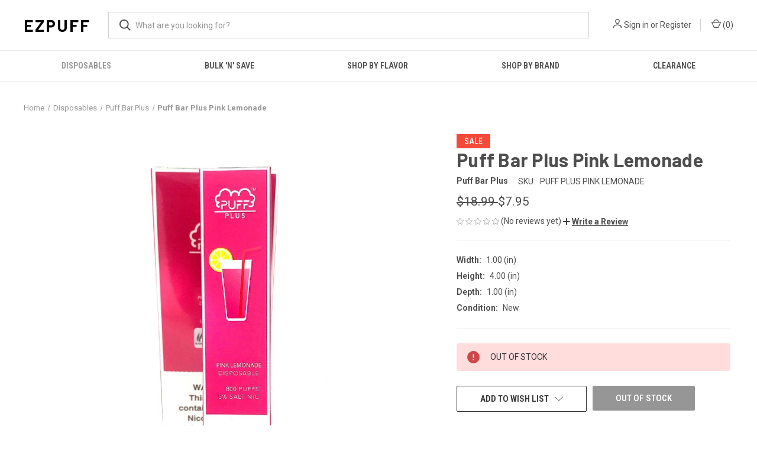

--- FILE ---
content_type: text/html; charset=UTF-8
request_url: https://ezpuff.com/disposables/puff-bar-plus-pink-lemonade/
body_size: 22460
content:


<!DOCTYPE html>
<html class="no-js" lang="en">
    <head>
        <title>Puff Bar Plus Pink Lemonade </title>
        <link rel="dns-prefetch preconnect" href="https://cdn11.bigcommerce.com/s-je1vzfcvbs" crossorigin><link rel="dns-prefetch preconnect" href="https://fonts.googleapis.com/" crossorigin><link rel="dns-prefetch preconnect" href="https://fonts.gstatic.com/" crossorigin>
        <meta property="product:price:amount" content="7.95" /><meta property="product:price:currency" content="USD" /><meta property="og:price:standard_amount" content="18.99" /><meta property="og:url" content="https://ezpuff.com/disposables/puff-bar-plus-pink-lemonade/" /><meta property="og:site_name" content="EZPUFF" /><meta name="keywords" content="Puffbar, Puff Bar, Puff Plus, Puff Bar PLUS, Puff Bar Plus Pink Lemonade , Puff Plus Pink Lemonade , PUFF O PLUS Pink Lemonade, PUFF Pink Lemonade, Pink Lemonade Puff Plus, Pink Lemonade Puff Bar Plus, Pink Lemonade PLUS,  Pink Lemonade Puff Bar, Lemonade Puff Bar, Lemonade Puff Bar Plus, Lemonade Puff Plus, Lemonade Puff, puff plus vape, pink lemonade vape, lemonade vape"><meta name="description" content="Authentic Puff Bar Plus Pink Lemonade Disposable Device"><link rel='canonical' href='https://ezpuff.com/disposables/puff-bar-plus-pink-lemonade/' /><meta name='platform' content='bigcommerce.stencil' /><meta property="og:type" content="product" />
<meta property="og:title" content="Puff Bar Plus Pink Lemonade " />
<meta property="og:description" content="Authentic Puff Bar Plus Pink Lemonade Disposable Device" />
<meta property="og:image" content="https://cdn11.bigcommerce.com/s-je1vzfcvbs/products/719/images/1457/Puff-Plus-Pink-Lemonade__69568.1667625604.500.750.jpg?c=2" />
<meta property="og:availability" content="oos" />
<meta property="pinterest:richpins" content="enabled" />
        
         
        
        <!-- Elfsight Popup -->
        <script src="https://elfsightcdn.com/platform.js" async></script>
        <div class="elfsight-app-418ce913-b214-47bd-97c1-0b8791943356" data-elfsight-app-lazy></div>

        <link href="https://cdn11.bigcommerce.com/s-je1vzfcvbs/product_images/favicon-32x32.png?t=1695262985" rel="shortcut icon">
        <meta name="viewport" content="width=device-width, initial-scale=1, maximum-scale=1">
        <script>
            document.documentElement.className = document.documentElement.className.replace('no-js', 'js');
        </script>
        <meta name="google-site-verification" content="fTCrRom4ZkFCiKX4TJj3XaGG_xaFiSH2c2j8LhmOicA" />

        <script>
    function browserSupportsAllFeatures() {
        return window.Promise
            && window.fetch
            && window.URL
            && window.URLSearchParams
            && window.WeakMap
            // object-fit support
            && ('objectFit' in document.documentElement.style);
    }

    function loadScript(src) {
        var js = document.createElement('script');
        js.src = src;
        js.onerror = function () {
            console.error('Failed to load polyfill script ' + src);
        };
        document.head.appendChild(js);
    }

    if (!browserSupportsAllFeatures()) {
        loadScript('https://cdn11.bigcommerce.com/s-je1vzfcvbs/stencil/e90d5fa0-3f54-013d-6a4a-76791113c149/e/2515f480-d586-013e-ea4b-7e3da8c058d4/dist/theme-bundle.polyfills.js');
    }
</script>
        <script>window.consentManagerTranslations = `{"locale":"en","locales":{"consent_manager.data_collection_warning":"en","consent_manager.accept_all_cookies":"en","consent_manager.gdpr_settings":"en","consent_manager.data_collection_preferences":"en","consent_manager.manage_data_collection_preferences":"en","consent_manager.use_data_by_cookies":"en","consent_manager.data_categories_table":"en","consent_manager.allow":"en","consent_manager.accept":"en","consent_manager.deny":"en","consent_manager.dismiss":"en","consent_manager.reject_all":"en","consent_manager.category":"en","consent_manager.purpose":"en","consent_manager.functional_category":"en","consent_manager.functional_purpose":"en","consent_manager.analytics_category":"en","consent_manager.analytics_purpose":"en","consent_manager.targeting_category":"en","consent_manager.advertising_category":"en","consent_manager.advertising_purpose":"en","consent_manager.essential_category":"en","consent_manager.esential_purpose":"en","consent_manager.yes":"en","consent_manager.no":"en","consent_manager.not_available":"en","consent_manager.cancel":"en","consent_manager.save":"en","consent_manager.back_to_preferences":"en","consent_manager.close_without_changes":"en","consent_manager.unsaved_changes":"en","consent_manager.by_using":"en","consent_manager.agree_on_data_collection":"en","consent_manager.change_preferences":"en","consent_manager.cancel_dialog_title":"en","consent_manager.privacy_policy":"en","consent_manager.allow_category_tracking":"en","consent_manager.disallow_category_tracking":"en"},"translations":{"consent_manager.data_collection_warning":"We use cookies (and other similar technologies) to collect data to improve your shopping experience.","consent_manager.accept_all_cookies":"Accept All Cookies","consent_manager.gdpr_settings":"Settings","consent_manager.data_collection_preferences":"Website Data Collection Preferences","consent_manager.manage_data_collection_preferences":"Manage Website Data Collection Preferences","consent_manager.use_data_by_cookies":" uses data collected by cookies and JavaScript libraries to improve your shopping experience.","consent_manager.data_categories_table":"The table below outlines how we use this data by category. To opt out of a category of data collection, select 'No' and save your preferences.","consent_manager.allow":"Allow","consent_manager.accept":"Accept","consent_manager.deny":"Deny","consent_manager.dismiss":"Dismiss","consent_manager.reject_all":"Reject all","consent_manager.category":"Category","consent_manager.purpose":"Purpose","consent_manager.functional_category":"Functional","consent_manager.functional_purpose":"Enables enhanced functionality, such as videos and live chat. If you do not allow these, then some or all of these functions may not work properly.","consent_manager.analytics_category":"Analytics","consent_manager.analytics_purpose":"Provide statistical information on site usage, e.g., web analytics so we can improve this website over time.","consent_manager.targeting_category":"Targeting","consent_manager.advertising_category":"Advertising","consent_manager.advertising_purpose":"Used to create profiles or personalize content to enhance your shopping experience.","consent_manager.essential_category":"Essential","consent_manager.esential_purpose":"Essential for the site and any requested services to work, but do not perform any additional or secondary function.","consent_manager.yes":"Yes","consent_manager.no":"No","consent_manager.not_available":"N/A","consent_manager.cancel":"Cancel","consent_manager.save":"Save","consent_manager.back_to_preferences":"Back to Preferences","consent_manager.close_without_changes":"You have unsaved changes to your data collection preferences. Are you sure you want to close without saving?","consent_manager.unsaved_changes":"You have unsaved changes","consent_manager.by_using":"By using our website, you're agreeing to our","consent_manager.agree_on_data_collection":"By using our website, you're agreeing to the collection of data as described in our ","consent_manager.change_preferences":"You can change your preferences at any time","consent_manager.cancel_dialog_title":"Are you sure you want to cancel?","consent_manager.privacy_policy":"Privacy Policy","consent_manager.allow_category_tracking":"Allow [CATEGORY_NAME] tracking","consent_manager.disallow_category_tracking":"Disallow [CATEGORY_NAME] tracking"}}`;</script>

        <script>
            window.lazySizesConfig = window.lazySizesConfig || {};
            window.lazySizesConfig.loadMode = 1;
        </script>
        <script async src="https://cdn11.bigcommerce.com/s-je1vzfcvbs/stencil/e90d5fa0-3f54-013d-6a4a-76791113c149/e/2515f480-d586-013e-ea4b-7e3da8c058d4/dist/theme-bundle.head_async.js"></script>
        
        <link href="https://fonts.googleapis.com/css?family=Roboto+Condensed:400,600%7CRoboto:400,700%7CBarlow:700&display=block" rel="stylesheet">
        
        <link rel="preload" href="https://cdn11.bigcommerce.com/s-je1vzfcvbs/stencil/e90d5fa0-3f54-013d-6a4a-76791113c149/e/2515f480-d586-013e-ea4b-7e3da8c058d4/dist/theme-bundle.font.js" as="script">
        <script async src="https://cdn11.bigcommerce.com/s-je1vzfcvbs/stencil/e90d5fa0-3f54-013d-6a4a-76791113c149/e/2515f480-d586-013e-ea4b-7e3da8c058d4/dist/theme-bundle.font.js"></script>

        <link data-stencil-stylesheet href="https://cdn11.bigcommerce.com/s-je1vzfcvbs/stencil/e90d5fa0-3f54-013d-6a4a-76791113c149/e/2515f480-d586-013e-ea4b-7e3da8c058d4/css/theme-7cb63100-b876-013e-3359-4e9693154f1a.css" rel="stylesheet">

        <!-- Start Tracking Code for analytics_facebook -->

<script>
!function(f,b,e,v,n,t,s){if(f.fbq)return;n=f.fbq=function(){n.callMethod?n.callMethod.apply(n,arguments):n.queue.push(arguments)};if(!f._fbq)f._fbq=n;n.push=n;n.loaded=!0;n.version='2.0';n.queue=[];t=b.createElement(e);t.async=!0;t.src=v;s=b.getElementsByTagName(e)[0];s.parentNode.insertBefore(t,s)}(window,document,'script','https://connect.facebook.net/en_US/fbevents.js');

fbq('set', 'autoConfig', 'false', '0');
fbq('dataProcessingOptions', ['LDU'], 0, 0);
fbq('init', '0', {"external_id":"0733fa0f-6e42-4bfe-bc7c-1bbba4d22f4e"});
fbq('set', 'agent', 'bigcommerce', '0');

function trackEvents() {
    var pathName = window.location.pathname;

    fbq('track', 'PageView', {}, "");

    // Search events start -- only fire if the shopper lands on the /search.php page
    if (pathName.indexOf('/search.php') === 0 && getUrlParameter('search_query')) {
        fbq('track', 'Search', {
            content_type: 'product_group',
            content_ids: [],
            search_string: getUrlParameter('search_query')
        });
    }
    // Search events end

    // Wishlist events start -- only fire if the shopper attempts to add an item to their wishlist
    if (pathName.indexOf('/wishlist.php') === 0 && getUrlParameter('added_product_id')) {
        fbq('track', 'AddToWishlist', {
            content_type: 'product_group',
            content_ids: []
        });
    }
    // Wishlist events end

    // Lead events start -- only fire if the shopper subscribes to newsletter
    if (pathName.indexOf('/subscribe.php') === 0 && getUrlParameter('result') === 'success') {
        fbq('track', 'Lead', {});
    }
    // Lead events end

    // Registration events start -- only fire if the shopper registers an account
    if (pathName.indexOf('/login.php') === 0 && getUrlParameter('action') === 'account_created') {
        fbq('track', 'CompleteRegistration', {}, "");
    }
    // Registration events end

    

    function getUrlParameter(name) {
        var cleanName = name.replace(/[\[]/, '\[').replace(/[\]]/, '\]');
        var regex = new RegExp('[\?&]' + cleanName + '=([^&#]*)');
        var results = regex.exec(window.location.search);
        return results === null ? '' : decodeURIComponent(results[1].replace(/\+/g, ' '));
    }
}

if (window.addEventListener) {
    window.addEventListener("load", trackEvents, false)
}
</script>
<noscript><img height="1" width="1" style="display:none" alt="null" src="https://www.facebook.com/tr?id=0&ev=PageView&noscript=1&a=plbigcommerce1.2&eid="/></noscript>

<!-- End Tracking Code for analytics_facebook -->

<!-- Start Tracking Code for analytics_segment -->

<script>
!function(){var analytics=window.analytics=window.analytics||[];if(!analytics.initialize)if(analytics.invoked)window.console&&console.error&&console.error("Segment snippet included twice.");else{analytics.invoked=!0;analytics.methods=["trackSubmit","trackClick","trackLink","trackForm","pageview","identify","reset","group","track","ready","alias","debug","page","once","off","on"];analytics.factory=function(t){return function(){var e=Array.prototype.slice.call(arguments);e.unshift(t);analytics.push(e);return analytics}};for(var t=0;t<analytics.methods.length;t++){var e=analytics.methods[t];analytics[e]=analytics.factory(e)}analytics.load=function(t,e){var n=document.createElement("script");n.type="text/javascript";n.async=!0;n.src="https://cdn.segment.com/analytics.js/v1/"+t+"/analytics.min.js";var a=document.getElementsByTagName("script")[0];a.parentNode.insertBefore(n,a);analytics._loadOptions=e};analytics.SNIPPET_VERSION="4.1.0";
analytics.load("hwGPp8mw2UPowWoy05ijGLnxYMhdALDr");

analytics.page();
}}();
</script>

<!-- End Tracking Code for analytics_segment -->

<!-- Start Tracking Code for analytics_siteverification -->

<meta name="google-site-verification" content="w2vbQFxSBykVjDZldcRH0_Jkcdryee6uy2Rc4xRRTSA" />
<meta name="google-site-verification" content="TROw1J_4qAf4m3Qpl8rPcryvgABtMy5fkiCprxPhiwM" />
<meta name="google-site-verification" content="44tUnwFuS8MSFOocvpRTg_g48Hj8sjzd7zvtY5-dzqY" />

<!-- End Tracking Code for analytics_siteverification -->


<script src="https://www.google.com/recaptcha/api.js" async defer></script>
<script type="text/javascript">
var BCData = {"product_attributes":{"sku":"PUFF PLUS PINK LEMONADE","upc":null,"mpn":null,"gtin":null,"weight":null,"base":true,"image":null,"price":{"without_tax":{"formatted":"$7.95","value":7.95,"currency":"USD"},"tax_label":"Tax","sale_price_without_tax":{"formatted":"$7.95","value":7.95,"currency":"USD"},"non_sale_price_without_tax":{"formatted":"$18.99","value":18.99,"currency":"USD"}},"out_of_stock_behavior":"label_option","out_of_stock_message":"OUT OF STOCK","available_modifier_values":[],"in_stock_attributes":[],"stock":0,"instock":false,"stock_message":"OUT OF STOCK","purchasable":true,"purchasing_message":"The selected product combination is currently unavailable.","call_for_price_message":null}};
</script>
<script src='https://ecommplugins-trustboxsettings.trustpilot.com/stores/je1vzfcvbs.js?settings=1686278301367' async></script><script src='https://widget.trustpilot.com/bootstrap/v5/tp.widget.bootstrap.min.js' async></script><!-- Google Tag Manager -->
<script>(function(w,d,s,l,i){w[l]=w[l]||[];w[l].push({'gtm.start':
new Date().getTime(),event:'gtm.js'});var f=d.getElementsByTagName(s)[0],
j=d.createElement(s),dl=l!='dataLayer'?'&l='+l:'';j.async=true;j.src=
'https://www.googletagmanager.com/gtm.js?id='+i+dl;f.parentNode.insertBefore(j,f);
})(window,document,'script','dataLayer','GTM-WFGS3MJ7');</script>
<!-- End Google Tag Manager -->
                <script type="text/javascript">
                    const trustpilot_settings = {
                        page: "product" === "default" ? "landing" : "product",
                        sku: "PUFF PLUS PINK LEMONADE",
                        name: "Puff Bar Plus Pink Lemonade ",
                        key: "HT0SGqS2G2cLycAQ",
                        product_id: "719", // Needed for TrustBoxPreview
                    };
                    const createTrustBoxScript = function() {
                        const trustBoxScript = document.createElement('script');
                        trustBoxScript.async = true;
                        trustBoxScript.src = "https://ecommplugins-scripts.trustpilot.com/v2.1/js/header_bigcommerce.min.js";
                        document.head.appendChild(trustBoxScript);
                    };
                    if (BCData.product_attributes && !BCData.product_attributes.base && "sku" !== 'id') {
                        addEventListener('DOMContentLoaded', () => {
                            const endpoint = "/remote/v1/product-attributes/719";
                            try {
                                stencilUtils.api.productAttributes.makeRequest(endpoint, "GET", {}, {}, function(err, res) {
                                    trustpilot_settings.sku = res.data["sku"];
                                    createTrustBoxScript();
                                })
                            } catch {
                                fetch(endpoint).then(function(res) {
                                    res.json().then(function(jsonRes) {
                                        trustpilot_settings.sku = jsonRes.data["sku"];
                                        createTrustBoxScript();
                                    });
                                });
                            }
                        });
                    } else {
                        createTrustBoxScript();
                    }
                </script>
            <script type="text/javascript">
(function(){
  var clientVars = {
    orderEmail: "",
    hubspotutk: "",
    portalId: "45870601"
  };
  var loadScript = function(url, callback){
    var script = document.createElement("script");
    script.type = "text/javascript";
    if (script.readyState){
      script.onreadystatechange = function(){
        if (script.readyState == "loaded" || script.readyState == "complete"){
          script.onreadystatechange = null;
          callback();
        }
      };
    } else {
      script.onload = function(){
        callback();
      };
    }
    script.src = url;
    document.getElementsByTagName("head")[0].appendChild(script);
  };
  function getCookie(c_name)
  {
    var c_value = document.cookie;
    var c_start = c_value.indexOf(" " + c_name + "=");
    if (c_start == -1){
      c_start = c_value.indexOf(c_name + "=");
    }
    if (c_start == -1){
      c_value = null;
    } else {
      c_start = c_value.indexOf("=", c_start) + 1;
      var c_end = c_value.indexOf(";", c_start);
      if (c_end == -1){
        c_end = c_value.length;
      }
      c_value = unescape(c_value.substring(c_start,c_end));
    }
    return c_value;
  }
  var loadHubSpotTrackingScript = function() {
    var desiredSource = 'https://js.hs-scripts.com/'+clientVars["portalId"]+'.js';
    var scripts = document.getElementsByTagName('script');
    var alreadyLoaded = false;
    for(var scriptIndex in document.scripts) {
      if(!alreadyLoaded && desiredSource === scripts[scriptIndex].src) {
        alreadyLoaded = true;
      }
    }
    if(!alreadyLoaded){
      loadScript('//js.hs-scripts.com/'+clientVars["portalId"]+'.js', function(){
      });
    }
  }
  var submitUtk = function() {
    var _hsq = window._hsq = window._hsq || []
    _hsq.push(['identify', {
        email: clientVars["orderEmail"]
    }]);
    _hsq.push(['trackPageView'])
  }
  var unificMain = function($){
    loadHubSpotTrackingScript();
    var hubspotutk_cookiename = 'hubspotutk';
    var hubspotutk = null;
    hubspotutk = getCookie(hubspotutk_cookiename);
    if(hubspotutk !== ""){
      clientVars["hubspotutk"] = hubspotutk;
    }else{
      delete clientVars["hubspotutk"];
    }
    $(document).on("click", "#checkout-customer-continue" , function() {
      var emailInputFieldNameValue = $("#email").val();
      clientVars["orderEmail"] = emailInputFieldNameValue;
      if(clientVars["hubspotutk"] !== "" && clientVars["orderEmail"] !== "" && clientVars["portalId"] !== "") {
        submitUtk();
      }
    });
    $(document).on("submit", ".login-form" , function() {
      var emailInputFieldNameValue = $("#login_email").val();
      clientVars["orderEmail"] = emailInputFieldNameValue;
      if(clientVars["hubspotutk"] !== "" && clientVars["orderEmail"] !== "" && clientVars["portalId"] !== "") {
        submitUtk();
      }
    });
    $(document).on("submit", "#checkout-customer-returning" , function() {
      var emailInputFieldNameValue = $("#email").val();
      clientVars["orderEmail"] = emailInputFieldNameValue;
      if(clientVars["hubspotutk"] !== "" && clientVars["orderEmail"] !== "" && clientVars["portalId"] !== "") {
        submitUtk();
      }
    });
    $(document).on("submit", ".form" , function() {
      var attr = $(this).attr('data-create-account-form');
      if (typeof attr !== 'undefined' && attr !== false) {
        var emailInputFieldNameValue = $("#FormField_1_input").val();
        clientVars["orderEmail"] = emailInputFieldNameValue;
        if(clientVars["hubspotutk"] !== "" && clientVars["orderEmail"] !== "" && clientVars["portalId"] !== "") {
          submitUtk();
        }
      }
    });
  };
  if ((typeof jQuery === 'undefined') || (parseFloat(jQuery.fn.jquery) < 1.7)) {
    loadScript('//ajax.googleapis.com/ajax/libs/jquery/1.11.1/jquery.min.js', function(){
      jQuery1111 = jQuery.noConflict(true);
      unificMain(jQuery1111);
    });
  } else {
    unificMain(jQuery);
  }
})();
</script><!-- Start of HubSpot Embed Code -->
<script type="text/javascript" id="hs-script-loader" async defer src="//js.hs-scripts.com/45870601.js"></script>
<!-- End of HubSpot Embed Code -->
 <script data-cfasync="false" src="https://microapps.bigcommerce.com/bodl-events/1.9.4/index.js" integrity="sha256-Y0tDj1qsyiKBRibKllwV0ZJ1aFlGYaHHGl/oUFoXJ7Y=" nonce="" crossorigin="anonymous"></script>
 <script data-cfasync="false" nonce="">

 (function() {
    function decodeBase64(base64) {
       const text = atob(base64);
       const length = text.length;
       const bytes = new Uint8Array(length);
       for (let i = 0; i < length; i++) {
          bytes[i] = text.charCodeAt(i);
       }
       const decoder = new TextDecoder();
       return decoder.decode(bytes);
    }
    window.bodl = JSON.parse(decodeBase64("[base64]"));
 })()

 </script>

<script nonce="">
(function () {
    var xmlHttp = new XMLHttpRequest();

    xmlHttp.open('POST', 'https://bes.gcp.data.bigcommerce.com/nobot');
    xmlHttp.setRequestHeader('Content-Type', 'application/json');
    xmlHttp.send('{"store_id":"10002110","timezone_offset":"-5.0","timestamp":"2026-01-21T01:50:46.72214000Z","visit_id":"e812a4fe-e549-4ffb-b93f-6cfb253857a4","channel_id":1}');
})();
</script>

        
            <!-- partial pulled in to the base layout -->

        <script>
            var theme_settings = {
                show_fast_cart: true,
                linksPerCol: 10,
            };
        </script>

        <link rel="preload" href="https://cdn11.bigcommerce.com/s-je1vzfcvbs/stencil/e90d5fa0-3f54-013d-6a4a-76791113c149/e/2515f480-d586-013e-ea4b-7e3da8c058d4/dist/theme-bundle.main.js" as="script">
    </head>
    <body>
        <svg data-src="https://cdn11.bigcommerce.com/s-je1vzfcvbs/stencil/e90d5fa0-3f54-013d-6a4a-76791113c149/e/2515f480-d586-013e-ea4b-7e3da8c058d4/img/icon-sprite.svg" class="icons-svg-sprite"></svg>

        <header class="header" role="banner">
    <a href="#" class="mobileMenu-toggle" data-mobile-menu-toggle="menu">
        <span class="mobileMenu-toggleIcon"></span>
    </a>

    <div class="header-logo--wrap">
        <div class="header-logo">
            
            <div class="logo-and-toggle">
                <div class="desktopMenu-toggle">
                    <a href="javascript:void(0);" class="mobileMenu-toggle">
                        <span class="mobileMenu-toggleIcon"></span>
                    </a>
                </div>
                
                    <div class="logo-wrap"><a href="https://ezpuff.com/" class="header-logo__link" data-header-logo-link>
    <span class="header-logo-text">EZPUFF</span>
</a>
</div>
            </div>
            
            <div class="quickSearchWrap" id="quickSearch" aria-hidden="true" tabindex="-1" data-prevent-quick-search-close>
                <div>
    <!-- snippet location forms_search -->
    <form class="form" action="/search.php">
        <fieldset class="form-fieldset">
            <div class="form-field">
                <label class="is-srOnly" for="search_query">Search</label>
                <input class="form-input" data-search-quick name="search_query" id="search_query" data-error-message="Search field cannot be empty." placeholder="What are you looking for?" autocomplete="off">
                <button type="submit" class="form-button">
                    <i class="icon" aria-hidden="true">
                        <svg><use xlink:href="#icon-search" /></svg>
                    </i>
                </button>
            </div>
        </fieldset>
    </form>
    <section class="quickSearchResults" data-bind="html: results"></section>
    <p role="status"
       aria-live="polite"
       class="aria-description--hidden"
       data-search-aria-message-predefined-text="product results for"
    ></p>
</div>
            </div>
            <div class="navUser-wrap">
                <nav class="navUser">
    <ul class="navUser-section navUser-section--alt">
        <li class="navUser-item navUser-item--account">
            <i class="icon" aria-hidden="true">
                <svg><use xlink:href="#icon-user" /></svg>
            </i>
                <a class="navUser-action"
                   href="/login.php"
                   aria-label="Sign in"
                >
                    Sign in
                </a>
                    <span>or</span> <a class="navUser-action" href="/login.php?action=create_account">Register</a>
        </li>
                <li class="navUser-item navUser-item--mobile-search">
            <i class="icon" aria-hidden="true">
                <svg><use xlink:href="#icon-search" /></svg>
            </i>
        </li>
        <li class="navUser-item navUser-item--cart">
            <a
                class="navUser-action"
                data-cart-preview
                data-dropdown="cart-preview-dropdown"
                data-options="align:right"
                href="/cart.php"
                aria-label="Cart with 0 items"
            >
                <i class="icon" aria-hidden="true">
                    <svg><use xlink:href="#icon-cart" /></svg>
                </i>
                (<span class=" cart-quantity"></span>)
            </a>

            <div class="dropdown-menu" id="cart-preview-dropdown" data-dropdown-content aria-hidden="true"></div>
        </li>
    </ul>
</nav>
            </div>
        </div>
    </div>

    <div class="navPages-container" id="menu" data-menu>
        <span class="mobile-closeNav">
    <i class="icon" aria-hidden="true">
        <svg><use xlink:href="#icon-close-large" /></svg>
    </i>
    close
</span>
<nav class="navPages">
    <ul class="navPages-list navPages-list--user 5765697a656e20596f756e67">
            <li class="navPages-item">
                <i class="icon" aria-hidden="true">
                    <svg><use xlink:href="#icon-user" /></svg>
                </i>
                <a class="navPages-action" href="/login.php">Sign in</a>
                    or
                    <a class="navPages-action"
                       href="/login.php?action=create_account"
                       aria-label="Register"
                    >
                        Register
                    </a>
            </li>
    </ul>
    <ul class="navPages-list navPages-mega navPages-mainNav">
            <li class="navPages-item">
                <a class="navPages-action has-subMenu activePage"
   href="https://ezpuff.com/disposables/"
   data-collapsible="navPages-65"
>
    Disposables
    <i class="icon navPages-action-moreIcon" aria-hidden="true">
        <svg><use xlink:href="#icon-chevron-down" /></svg>
    </i>
</a>
<div class="column-menu navPage-subMenu" id="navPages-65" aria-hidden="true" tabindex="-1">
    <ul class="navPage-subMenu-list">
            <li class="navPage-subMenu-item">
                <i class="icon navPages-action-moreIcon" aria-hidden="true"><svg><use xlink:href="#icon-chevron-right" /></svg></i>
                <a class="navPage-subMenu-action navPages-action" href="https://ezpuff.com/adjust/">ADJUST</a>
                    <i class="icon navPages-action-moreIcon navPages-action-closed" aria-hidden="true"><svg><use xlink:href="#icon-plus" /></svg></i>
                    <i class="icon navPages-action-moreIcon navPages-action-open" aria-hidden="true"><svg><use xlink:href="#icon-minus" /></svg></i>
                
            </li>
                    <li class="navPage-childList-item">
                        <a class="navPage-childList-action navPages-action" href="https://ezpuff.com/mycool/">myCool</a>
                    </li>
                    <li class="navPage-childList-item">
                        <a class="navPage-childList-action navPages-action" href="https://ezpuff.com/myflavor/">myFlavor</a>
                    </li>
                    <li class="navPage-childList-item">
                        <a class="navPage-childList-action navPages-action" href="https://ezpuff.com/mysour/">mySour</a>
                    </li>
                    <li class="navPage-childList-item">
                        <a class="navPage-childList-action navPages-action" href="https://ezpuff.com/mysweet/">mySweet</a>
                    </li>
            <li class="navPage-subMenu-item">
                <i class="icon navPages-action-moreIcon" aria-hidden="true"><svg><use xlink:href="#icon-chevron-right" /></svg></i>
                <a class="navPage-subMenu-action navPages-action" href="https://ezpuff.com/disposables/death-row-vapes/">Death Row Vapes</a>
                
            </li>
            <li class="navPage-subMenu-item">
                <i class="icon navPages-action-moreIcon" aria-hidden="true"><svg><use xlink:href="#icon-chevron-right" /></svg></i>
                <a class="navPage-subMenu-action navPages-action" href="https://ezpuff.com/disposables/digi-flavor">DIGI FLAVOR</a>
                
            </li>
            <li class="navPage-subMenu-item">
                <i class="icon navPages-action-moreIcon" aria-hidden="true"><svg><use xlink:href="#icon-chevron-right" /></svg></i>
                <a class="navPage-subMenu-action navPages-action" href="https://ezpuff.com/disposables/ebcreate/">EBCreate</a>
                
            </li>
            <li class="navPage-subMenu-item">
                <i class="icon navPages-action-moreIcon" aria-hidden="true"><svg><use xlink:href="#icon-chevron-right" /></svg></i>
                <a class="navPage-subMenu-action navPages-action" href="https://ezpuff.com/disposables/flum/">Flum</a>
                
            </li>
            <li class="navPage-subMenu-item">
                <i class="icon navPages-action-moreIcon" aria-hidden="true"><svg><use xlink:href="#icon-chevron-right" /></svg></i>
                <a class="navPage-subMenu-action navPages-action" href="https://ezpuff.com/disposables/foger/">FOGER</a>
                    <i class="icon navPages-action-moreIcon navPages-action-closed" aria-hidden="true"><svg><use xlink:href="#icon-plus" /></svg></i>
                    <i class="icon navPages-action-moreIcon navPages-action-open" aria-hidden="true"><svg><use xlink:href="#icon-minus" /></svg></i>
                
            </li>
                    <li class="navPage-childList-item">
                        <a class="navPage-childList-action navPages-action" href="https://ezpuff.com/switch-pro-30k/">SWITCH PRO 30K</a>
                    </li>
            <li class="navPage-subMenu-item">
                <i class="icon navPages-action-moreIcon" aria-hidden="true"><svg><use xlink:href="#icon-chevron-right" /></svg></i>
                <a class="navPage-subMenu-action navPages-action" href="https://ezpuff.com/disposables/north-vision/">North Vision</a>
                
            </li>
            <li class="navPage-subMenu-item">
                <i class="icon navPages-action-moreIcon" aria-hidden="true"><svg><use xlink:href="#icon-chevron-right" /></svg></i>
                <a class="navPage-subMenu-action navPages-action" href="https://ezpuff.com/disposables/pillow-talk/">Pillow Talk</a>
                    <i class="icon navPages-action-moreIcon navPages-action-closed" aria-hidden="true"><svg><use xlink:href="#icon-plus" /></svg></i>
                    <i class="icon navPages-action-moreIcon navPages-action-open" aria-hidden="true"><svg><use xlink:href="#icon-minus" /></svg></i>
                
            </li>
                    <li class="navPage-childList-item">
                        <a class="navPage-childList-action navPages-action" href="https://ezpuff.com/disposables/pillow-talk/ice-control/">Ice Control</a>
                    </li>
                    <li class="navPage-childList-item">
                        <a class="navPage-childList-action navPages-action" href="https://ezpuff.com/disposables/pillow-talk/nic-control/">Nic Control</a>
                    </li>
                    <li class="navPage-childList-item">
                        <a class="navPage-childList-action navPages-action" href="https://ezpuff.com/disposables/pillow-talk/sour-control/">Sour Control</a>
                    </li>
                    <li class="navPage-childList-item">
                        <a class="navPage-childList-action navPages-action" href="https://ezpuff.com/disposables/pillow-talk/sweet-control/">Sweet Control</a>
                    </li>
            <li class="navPage-subMenu-item">
                <i class="icon navPages-action-moreIcon" aria-hidden="true"><svg><use xlink:href="#icon-chevron-right" /></svg></i>
                <a class="navPage-subMenu-action navPages-action" href="https://ezpuff.com/disposables/eb-te6000/">EB TE6000</a>
                
            </li>
            <li class="navPage-subMenu-item">
                <i class="icon navPages-action-moreIcon" aria-hidden="true"><svg><use xlink:href="#icon-chevron-right" /></svg></i>
                <a class="navPage-subMenu-action navPages-action" href="https://ezpuff.com/disposables/elf-bar/">ELF BAR</a>
                
            </li>
            <li class="navPage-subMenu-item">
                <i class="icon navPages-action-moreIcon" aria-hidden="true"><svg><use xlink:href="#icon-chevron-right" /></svg></i>
                <a class="navPage-subMenu-action navPages-action" href="https://ezpuff.com/elf-bar-ultra-3/">ELF BAR ULTRA</a>
                
            </li>
            <li class="navPage-subMenu-item">
                <i class="icon navPages-action-moreIcon" aria-hidden="true"><svg><use xlink:href="#icon-chevron-right" /></svg></i>
                <a class="navPage-subMenu-action navPages-action" href="https://ezpuff.com/disposables/elf-bar-zero-nicotine/">Elf Bar ZERO NICOTINE</a>
                
            </li>
            <li class="navPage-subMenu-item">
                <i class="icon navPages-action-moreIcon" aria-hidden="true"><svg><use xlink:href="#icon-chevron-right" /></svg></i>
                <a class="navPage-subMenu-action navPages-action" href="https://ezpuff.com/disposables/fifty-bar/">Fifty Bar</a>
                    <i class="icon navPages-action-moreIcon navPages-action-closed" aria-hidden="true"><svg><use xlink:href="#icon-plus" /></svg></i>
                    <i class="icon navPages-action-moreIcon navPages-action-open" aria-hidden="true"><svg><use xlink:href="#icon-minus" /></svg></i>
                
            </li>
                    <li class="navPage-childList-item">
                        <a class="navPage-childList-action navPages-action" href="https://ezpuff.com/20k/">20K</a>
                    </li>
                    <li class="navPage-childList-item">
                        <a class="navPage-childList-action navPages-action" href="https://ezpuff.com/6500/">6500</a>
                    </li>
            <li class="navPage-subMenu-item">
                <i class="icon navPages-action-moreIcon" aria-hidden="true"><svg><use xlink:href="#icon-chevron-right" /></svg></i>
                <a class="navPage-subMenu-action navPages-action" href="https://ezpuff.com/disposables/funky-republic/">Funky Republic</a>
                
            </li>
            <li class="navPage-subMenu-item">
                <i class="icon navPages-action-moreIcon" aria-hidden="true"><svg><use xlink:href="#icon-chevron-right" /></svg></i>
                <a class="navPage-subMenu-action navPages-action" href="https://ezpuff.com/disposables/fury-bar/">FURY BAR</a>
                
            </li>
            <li class="navPage-subMenu-item">
                <i class="icon navPages-action-moreIcon" aria-hidden="true"><svg><use xlink:href="#icon-chevron-right" /></svg></i>
                <a class="navPage-subMenu-action navPages-action" href="https://ezpuff.com/disposables/geek-bar/">GEEK BAR</a>
                    <i class="icon navPages-action-moreIcon navPages-action-closed" aria-hidden="true"><svg><use xlink:href="#icon-plus" /></svg></i>
                    <i class="icon navPages-action-moreIcon navPages-action-open" aria-hidden="true"><svg><use xlink:href="#icon-minus" /></svg></i>
                
            </li>
                    <li class="navPage-childList-item">
                        <a class="navPage-childList-action navPages-action" href="https://ezpuff.com/disposables/geek-bar/lush-20k/">LUSH 20K</a>
                    </li>
                    <li class="navPage-childList-item">
                        <a class="navPage-childList-action navPages-action" href="https://ezpuff.com/disposables/geek-bar/pulse/">Pulse</a>
                    </li>
                    <li class="navPage-childList-item">
                        <a class="navPage-childList-action navPages-action" href="https://ezpuff.com/disposables/geek-bar/pulse-x">Pulse X</a>
                    </li>
                    <li class="navPage-childList-item">
                        <a class="navPage-childList-action navPages-action" href="https://ezpuff.com/disposables/geek-bar/pulse-zero-nicotine/">Pulse Zero Nicotine</a>
                    </li>
                    <li class="navPage-childList-item">
                        <a class="navPage-childList-action navPages-action" href="https://ezpuff.com/disposables/geek-bar/skyview/">Skyview</a>
                    </li>
            <li class="navPage-subMenu-item">
                <i class="icon navPages-action-moreIcon" aria-hidden="true"><svg><use xlink:href="#icon-chevron-right" /></svg></i>
                <a class="navPage-subMenu-action navPages-action" href="https://ezpuff.com/disposables/jolly-roger/">JOLLY ROGER</a>
                
            </li>
            <li class="navPage-subMenu-item">
                <i class="icon navPages-action-moreIcon" aria-hidden="true"><svg><use xlink:href="#icon-chevron-right" /></svg></i>
                <a class="navPage-subMenu-action navPages-action" href="https://ezpuff.com/disposables/lost-mary/">LOST MARY</a>
                    <i class="icon navPages-action-moreIcon navPages-action-closed" aria-hidden="true"><svg><use xlink:href="#icon-plus" /></svg></i>
                    <i class="icon navPages-action-moreIcon navPages-action-open" aria-hidden="true"><svg><use xlink:href="#icon-minus" /></svg></i>
                
            </li>
                    <li class="navPage-childList-item">
                        <a class="navPage-childList-action navPages-action" href="https://ezpuff.com/disposables/lost-mary/mo5000">MO5000</a>
                    </li>
                    <li class="navPage-childList-item">
                        <a class="navPage-childList-action navPages-action" href="https://ezpuff.com/mt15000/">MT15000</a>
                    </li>
                    <li class="navPage-childList-item">
                        <a class="navPage-childList-action navPages-action" href="https://ezpuff.com/mt35000/">MT35000</a>
                    </li>
                    <li class="navPage-childList-item">
                        <a class="navPage-childList-action navPages-action" href="https://ezpuff.com/disposables/lost-mary/os5000">OS5000</a>
                    </li>
            <li class="navPage-subMenu-item">
                <i class="icon navPages-action-moreIcon" aria-hidden="true"><svg><use xlink:href="#icon-chevron-right" /></svg></i>
                <a class="navPage-subMenu-action navPages-action" href="https://ezpuff.com/disposables/lost-vape-orion-bar/">LOST VAPE ORION BAR</a>
                
            </li>
            <li class="navPage-subMenu-item">
                <i class="icon navPages-action-moreIcon" aria-hidden="true"><svg><use xlink:href="#icon-chevron-right" /></svg></i>
                <a class="navPage-subMenu-action navPages-action" href="https://ezpuff.com/disposables/nexa">NEXA</a>
                
            </li>
            <li class="navPage-subMenu-item">
                <i class="icon navPages-action-moreIcon" aria-hidden="true"><svg><use xlink:href="#icon-chevron-right" /></svg></i>
                <a class="navPage-subMenu-action navPages-action" href="https://ezpuff.com/disposables/nicotine-free/">Nicotine Free</a>
                
            </li>
            <li class="navPage-subMenu-item">
                <i class="icon navPages-action-moreIcon" aria-hidden="true"><svg><use xlink:href="#icon-chevron-right" /></svg></i>
                <a class="navPage-subMenu-action navPages-action" href="https://ezpuff.com/disposables/off-stamp/">Off Stamp</a>
                    <i class="icon navPages-action-moreIcon navPages-action-closed" aria-hidden="true"><svg><use xlink:href="#icon-plus" /></svg></i>
                    <i class="icon navPages-action-moreIcon navPages-action-open" aria-hidden="true"><svg><use xlink:href="#icon-minus" /></svg></i>
                
            </li>
                    <li class="navPage-childList-item">
                        <a class="navPage-childList-action navPages-action" href="https://ezpuff.com/cube-series/">Cube Series</a>
                    </li>
                    <li class="navPage-childList-item">
                        <a class="navPage-childList-action navPages-action" href="https://ezpuff.com/sw16000/">SW16000</a>
                    </li>
                    <li class="navPage-childList-item">
                        <a class="navPage-childList-action navPages-action" href="https://ezpuff.com/sw9000-1/">SW9000</a>
                    </li>
            <li class="navPage-subMenu-item">
                <i class="icon navPages-action-moreIcon" aria-hidden="true"><svg><use xlink:href="#icon-chevron-right" /></svg></i>
                <a class="navPage-subMenu-action navPages-action" href="https://ezpuff.com/disposables/oxbar/">OXBAR</a>
                
            </li>
            <li class="navPage-subMenu-item">
                <i class="icon navPages-action-moreIcon" aria-hidden="true"><svg><use xlink:href="#icon-chevron-right" /></svg></i>
                <a class="navPage-subMenu-action navPages-action activePage" href="https://ezpuff.com/disposables/puff-bar-plus/">Puff Bar Plus</a>
                
            </li>
            <li class="navPage-subMenu-item">
                <i class="icon navPages-action-moreIcon" aria-hidden="true"><svg><use xlink:href="#icon-chevron-right" /></svg></i>
                <a class="navPage-subMenu-action navPages-action" href="https://ezpuff.com/disposables/rabbeats">RabBeats</a>
                
            </li>
            <li class="navPage-subMenu-item">
                <i class="icon navPages-action-moreIcon" aria-hidden="true"><svg><use xlink:href="#icon-chevron-right" /></svg></i>
                <a class="navPage-subMenu-action navPages-action" href="https://ezpuff.com/disposables/raz/">RAZ</a>
                    <i class="icon navPages-action-moreIcon navPages-action-closed" aria-hidden="true"><svg><use xlink:href="#icon-plus" /></svg></i>
                    <i class="icon navPages-action-moreIcon navPages-action-open" aria-hidden="true"><svg><use xlink:href="#icon-minus" /></svg></i>
                
            </li>
                    <li class="navPage-childList-item">
                        <a class="navPage-childList-action navPages-action" href="https://ezpuff.com/disposables/raz/dc25000/">DC25000</a>
                    </li>
                    <li class="navPage-childList-item">
                        <a class="navPage-childList-action navPages-action" href="https://ezpuff.com/disposables/raz/ryl/">RYL</a>
                    </li>
                    <li class="navPage-childList-item">
                        <a class="navPage-childList-action navPages-action" href="https://ezpuff.com/disposables/raz/tn9000/">TN9000</a>
                    </li>
            <li class="navPage-subMenu-item">
                <i class="icon navPages-action-moreIcon" aria-hidden="true"><svg><use xlink:href="#icon-chevron-right" /></svg></i>
                <a class="navPage-subMenu-action navPages-action" href="https://ezpuff.com/tyson-2-0-heavyweight/">Tyson 2.0 HEAVYWEIGHT</a>
                
            </li>
            <li class="navPage-subMenu-item">
                <i class="icon navPages-action-moreIcon" aria-hidden="true"><svg><use xlink:href="#icon-chevron-right" /></svg></i>
                <a class="navPage-subMenu-action navPages-action" href="https://ezpuff.com/disposables/vip-carts/">VIP CARTS</a>
                
            </li>
            <li class="navPage-subMenu-item">
                <i class="icon navPages-action-moreIcon" aria-hidden="true"><svg><use xlink:href="#icon-chevron-right" /></svg></i>
                <a class="navPage-subMenu-action navPages-action" href="https://ezpuff.com/disposables/RIFBAR">RIFBAR</a>
                
            </li>
            <li class="navPage-subMenu-item">
                <i class="icon navPages-action-moreIcon" aria-hidden="true"><svg><use xlink:href="#icon-chevron-right" /></svg></i>
                <a class="navPage-subMenu-action navPages-action" href="https://ezpuff.com/disposables/yovo">YOVO</a>
                
            </li>
    </ul>
</div>
            </li>
            <li class="navPages-item">
                <a class="navPages-action has-subMenu"
   href="https://ezpuff.com/bulk-n-save/"
   data-collapsible="navPages-91"
>
    BULK &#x27;N&#x27; SAVE
    <i class="icon navPages-action-moreIcon" aria-hidden="true">
        <svg><use xlink:href="#icon-chevron-down" /></svg>
    </i>
</a>
<div class="column-menu navPage-subMenu" id="navPages-91" aria-hidden="true" tabindex="-1">
    <ul class="navPage-subMenu-list">
            <li class="navPage-subMenu-item">
                <i class="icon navPages-action-moreIcon" aria-hidden="true"><svg><use xlink:href="#icon-chevron-right" /></svg></i>
                <a class="navPage-subMenu-action navPages-action" href="https://ezpuff.com/bulk-n-save/adjust-vapes/">Adjust Vapes</a>
                
            </li>
            <li class="navPage-subMenu-item">
                <i class="icon navPages-action-moreIcon" aria-hidden="true"><svg><use xlink:href="#icon-chevron-right" /></svg></i>
                <a class="navPage-subMenu-action navPages-action" href="https://ezpuff.com/bulk-n-save/ebcreate/">EBCreate</a>
                
            </li>
            <li class="navPage-subMenu-item">
                <i class="icon navPages-action-moreIcon" aria-hidden="true"><svg><use xlink:href="#icon-chevron-right" /></svg></i>
                <a class="navPage-subMenu-action navPages-action" href="https://ezpuff.com/bulk-n-save/flum/">Flum</a>
                
            </li>
            <li class="navPage-subMenu-item">
                <i class="icon navPages-action-moreIcon" aria-hidden="true"><svg><use xlink:href="#icon-chevron-right" /></svg></i>
                <a class="navPage-subMenu-action navPages-action" href="https://ezpuff.com/foger/">FOGER</a>
                    <i class="icon navPages-action-moreIcon navPages-action-closed" aria-hidden="true"><svg><use xlink:href="#icon-plus" /></svg></i>
                    <i class="icon navPages-action-moreIcon navPages-action-open" aria-hidden="true"><svg><use xlink:href="#icon-minus" /></svg></i>
                
            </li>
                    <li class="navPage-childList-item">
                        <a class="navPage-childList-action navPages-action" href="https://ezpuff.com/bulk-n-save/foger/switch-pro-pods/">Switch Pro 30K - 5 Pack Pods ONLY</a>
                    </li>
                    <li class="navPage-childList-item">
                        <a class="navPage-childList-action navPages-action" href="https://ezpuff.com/bulk-n-save/foger/switch-pro-kits/">Switch Pro Kits</a>
                    </li>
            <li class="navPage-subMenu-item">
                <i class="icon navPages-action-moreIcon" aria-hidden="true"><svg><use xlink:href="#icon-chevron-right" /></svg></i>
                <a class="navPage-subMenu-action navPages-action" href="https://ezpuff.com/bulk-n-save/nexa">NEXA</a>
                
            </li>
            <li class="navPage-subMenu-item">
                <i class="icon navPages-action-moreIcon" aria-hidden="true"><svg><use xlink:href="#icon-chevron-right" /></svg></i>
                <a class="navPage-subMenu-action navPages-action" href="https://ezpuff.com/bulk-n-save/pillow-talk/">Pillow Talk</a>
                
            </li>
            <li class="navPage-subMenu-item">
                <i class="icon navPages-action-moreIcon" aria-hidden="true"><svg><use xlink:href="#icon-chevron-right" /></svg></i>
                <a class="navPage-subMenu-action navPages-action" href="https://ezpuff.com/bulk-n-save/rif-bar/">RIF BAR</a>
                
            </li>
            <li class="navPage-subMenu-item">
                <i class="icon navPages-action-moreIcon" aria-hidden="true"><svg><use xlink:href="#icon-chevron-right" /></svg></i>
                <a class="navPage-subMenu-action navPages-action" href="https://ezpuff.com/elf-bar-6/">ELF BAR</a>
                
            </li>
            <li class="navPage-subMenu-item">
                <i class="icon navPages-action-moreIcon" aria-hidden="true"><svg><use xlink:href="#icon-chevron-right" /></svg></i>
                <a class="navPage-subMenu-action navPages-action" href="https://ezpuff.com/elf-bar-no-nicotine/">ELF BAR NO NICOTINE </a>
                
            </li>
            <li class="navPage-subMenu-item">
                <i class="icon navPages-action-moreIcon" aria-hidden="true"><svg><use xlink:href="#icon-chevron-right" /></svg></i>
                <a class="navPage-subMenu-action navPages-action" href="https://ezpuff.com/elf-bar-ultra-bulk/">ELF BAR ULTRA</a>
                
            </li>
            <li class="navPage-subMenu-item">
                <i class="icon navPages-action-moreIcon" aria-hidden="true"><svg><use xlink:href="#icon-chevron-right" /></svg></i>
                <a class="navPage-subMenu-action navPages-action" href="https://ezpuff.com/bulk-n-save/fifty-bar/">Fifty Bar</a>
                    <i class="icon navPages-action-moreIcon navPages-action-closed" aria-hidden="true"><svg><use xlink:href="#icon-plus" /></svg></i>
                    <i class="icon navPages-action-moreIcon navPages-action-open" aria-hidden="true"><svg><use xlink:href="#icon-minus" /></svg></i>
                
            </li>
                    <li class="navPage-childList-item">
                        <a class="navPage-childList-action navPages-action" href="https://ezpuff.com/20k-1/">20K</a>
                    </li>
                    <li class="navPage-childList-item">
                        <a class="navPage-childList-action navPages-action" href="https://ezpuff.com/6500-1/">6500</a>
                    </li>
            <li class="navPage-subMenu-item">
                <i class="icon navPages-action-moreIcon" aria-hidden="true"><svg><use xlink:href="#icon-chevron-right" /></svg></i>
                <a class="navPage-subMenu-action navPages-action" href="https://ezpuff.com/fury-bar-6/">FURY BAR</a>
                
            </li>
            <li class="navPage-subMenu-item">
                <i class="icon navPages-action-moreIcon" aria-hidden="true"><svg><use xlink:href="#icon-chevron-right" /></svg></i>
                <a class="navPage-subMenu-action navPages-action" href="https://ezpuff.com/bulk-n-save/geek-bar/">GEEK BAR</a>
                    <i class="icon navPages-action-moreIcon navPages-action-closed" aria-hidden="true"><svg><use xlink:href="#icon-plus" /></svg></i>
                    <i class="icon navPages-action-moreIcon navPages-action-open" aria-hidden="true"><svg><use xlink:href="#icon-minus" /></svg></i>
                
            </li>
                    <li class="navPage-childList-item">
                        <a class="navPage-childList-action navPages-action" href="https://ezpuff.com/bulk-n-save/geek-bar/lush-20k">LUSH 20K</a>
                    </li>
                    <li class="navPage-childList-item">
                        <a class="navPage-childList-action navPages-action" href="https://ezpuff.com/bulk-n-save/geek-bar/pulse/">PULSE</a>
                    </li>
                    <li class="navPage-childList-item">
                        <a class="navPage-childList-action navPages-action" href="https://ezpuff.com/bulk-n-save/geek-bar/pulse-x/">PULSE X</a>
                    </li>
                    <li class="navPage-childList-item">
                        <a class="navPage-childList-action navPages-action" href="https://ezpuff.com/bulk-n-save/geek-bar/skyview/">SKYVIEW</a>
                    </li>
            <li class="navPage-subMenu-item">
                <i class="icon navPages-action-moreIcon" aria-hidden="true"><svg><use xlink:href="#icon-chevron-right" /></svg></i>
                <a class="navPage-subMenu-action navPages-action" href="https://ezpuff.com/jolly-roger-3/">JOLLY ROGER</a>
                
            </li>
            <li class="navPage-subMenu-item">
                <i class="icon navPages-action-moreIcon" aria-hidden="true"><svg><use xlink:href="#icon-chevron-right" /></svg></i>
                <a class="navPage-subMenu-action navPages-action" href="https://ezpuff.com/bulk-n-save/lost-mary/">LOST MARY</a>
                    <i class="icon navPages-action-moreIcon navPages-action-closed" aria-hidden="true"><svg><use xlink:href="#icon-plus" /></svg></i>
                    <i class="icon navPages-action-moreIcon navPages-action-open" aria-hidden="true"><svg><use xlink:href="#icon-minus" /></svg></i>
                
            </li>
                    <li class="navPage-childList-item">
                        <a class="navPage-childList-action navPages-action" href="https://ezpuff.com/bulk-n-save/lost-mary/mo20000/">MO20000</a>
                    </li>
                    <li class="navPage-childList-item">
                        <a class="navPage-childList-action navPages-action" href="https://ezpuff.com/bulk-n-save/lost-mary/mo5000">MO5000</a>
                    </li>
                    <li class="navPage-childList-item">
                        <a class="navPage-childList-action navPages-action" href="https://ezpuff.com/bulk-n-save/lost-mary/mt15000/">MT15000</a>
                    </li>
                    <li class="navPage-childList-item">
                        <a class="navPage-childList-action navPages-action" href="https://ezpuff.com/lost-mary/mt35000/">MT35000</a>
                    </li>
                    <li class="navPage-childList-item">
                        <a class="navPage-childList-action navPages-action" href="https://ezpuff.com/bulk-n-save/lost-mary/os5000/">OS5000</a>
                    </li>
            <li class="navPage-subMenu-item">
                <i class="icon navPages-action-moreIcon" aria-hidden="true"><svg><use xlink:href="#icon-chevron-right" /></svg></i>
                <a class="navPage-subMenu-action navPages-action" href="https://ezpuff.com/lost-vape-orion-bar/">LOST VAPE ORION BAR </a>
                
            </li>
            <li class="navPage-subMenu-item">
                <i class="icon navPages-action-moreIcon" aria-hidden="true"><svg><use xlink:href="#icon-chevron-right" /></svg></i>
                <a class="navPage-subMenu-action navPages-action" href="https://ezpuff.com/bulk-n-save/off-stamp/">Off Stamp</a>
                    <i class="icon navPages-action-moreIcon navPages-action-closed" aria-hidden="true"><svg><use xlink:href="#icon-plus" /></svg></i>
                    <i class="icon navPages-action-moreIcon navPages-action-open" aria-hidden="true"><svg><use xlink:href="#icon-minus" /></svg></i>
                
            </li>
                    <li class="navPage-childList-item">
                        <a class="navPage-childList-action navPages-action" href="https://ezpuff.com/kits-4/">KITS</a>
                    </li>
                    <li class="navPage-childList-item">
                        <a class="navPage-childList-action navPages-action" href="https://ezpuff.com/pods-4/">PODS</a>
                    </li>
            <li class="navPage-subMenu-item">
                <i class="icon navPages-action-moreIcon" aria-hidden="true"><svg><use xlink:href="#icon-chevron-right" /></svg></i>
                <a class="navPage-subMenu-action navPages-action" href="https://ezpuff.com/bulk-n-save/oxbar">OXBAR</a>
                
            </li>
            <li class="navPage-subMenu-item">
                <i class="icon navPages-action-moreIcon" aria-hidden="true"><svg><use xlink:href="#icon-chevron-right" /></svg></i>
                <a class="navPage-subMenu-action navPages-action" href="https://ezpuff.com/puff-bar-2/">PUFF BAR</a>
                
            </li>
            <li class="navPage-subMenu-item">
                <i class="icon navPages-action-moreIcon" aria-hidden="true"><svg><use xlink:href="#icon-chevron-right" /></svg></i>
                <a class="navPage-subMenu-action navPages-action" href="https://ezpuff.com/bulk-n-save/rabbeats/">RabBeats</a>
                
            </li>
            <li class="navPage-subMenu-item">
                <i class="icon navPages-action-moreIcon" aria-hidden="true"><svg><use xlink:href="#icon-chevron-right" /></svg></i>
                <a class="navPage-subMenu-action navPages-action" href="https://ezpuff.com/bulk-n-save/raz-by-geekvape/">RAZ by GEEKVAPE</a>
                
            </li>
            <li class="navPage-subMenu-item">
                <i class="icon navPages-action-moreIcon" aria-hidden="true"><svg><use xlink:href="#icon-chevron-right" /></svg></i>
                <a class="navPage-subMenu-action navPages-action" href="https://ezpuff.com/tyson-vapes/">TYSON VAPES</a>
                
            </li>
            <li class="navPage-subMenu-item">
                <i class="icon navPages-action-moreIcon" aria-hidden="true"><svg><use xlink:href="#icon-chevron-right" /></svg></i>
                <a class="navPage-subMenu-action navPages-action" href="https://ezpuff.com/vip-carts-2/">VIP CARTS </a>
                
            </li>
            <li class="navPage-subMenu-item">
                <i class="icon navPages-action-moreIcon" aria-hidden="true"><svg><use xlink:href="#icon-chevron-right" /></svg></i>
                <a class="navPage-subMenu-action navPages-action" href="https://ezpuff.com/bulk-n-save/yovo/">YOVO</a>
                
            </li>
    </ul>
</div>
            </li>
            <li class="navPages-item">
                <a class="navPages-action has-subMenu"
   href="https://ezpuff.com/shop-by-flavor/"
   data-collapsible="navPages-128"
>
    Shop By Flavor
    <i class="icon navPages-action-moreIcon" aria-hidden="true">
        <svg><use xlink:href="#icon-chevron-down" /></svg>
    </i>
</a>
<div class="column-menu navPage-subMenu" id="navPages-128" aria-hidden="true" tabindex="-1">
    <ul class="navPage-subMenu-list">
            <li class="navPage-subMenu-item">
                <i class="icon navPages-action-moreIcon" aria-hidden="true"><svg><use xlink:href="#icon-chevron-right" /></svg></i>
                <a class="navPage-subMenu-action navPages-action" href="https://ezpuff.com/shop-by-flavor/best-clear-vapes/">Best Clear Vapes</a>
                
            </li>
            <li class="navPage-subMenu-item">
                <i class="icon navPages-action-moreIcon" aria-hidden="true"><svg><use xlink:href="#icon-chevron-right" /></svg></i>
                <a class="navPage-subMenu-action navPages-action" href="https://ezpuff.com/shop-by-flavor/best-fruity-vapes/">Best Fruity Vapes</a>
                
            </li>
            <li class="navPage-subMenu-item">
                <i class="icon navPages-action-moreIcon" aria-hidden="true"><svg><use xlink:href="#icon-chevron-right" /></svg></i>
                <a class="navPage-subMenu-action navPages-action" href="https://ezpuff.com/shop-by-flavor/best-grape-vapes/">Best Grape Vapes</a>
                
            </li>
            <li class="navPage-subMenu-item">
                <i class="icon navPages-action-moreIcon" aria-hidden="true"><svg><use xlink:href="#icon-chevron-right" /></svg></i>
                <a class="navPage-subMenu-action navPages-action" href="https://ezpuff.com/shop-by-flavor/best-ice-vapes/">Best Ice Vapes</a>
                
            </li>
            <li class="navPage-subMenu-item">
                <i class="icon navPages-action-moreIcon" aria-hidden="true"><svg><use xlink:href="#icon-chevron-right" /></svg></i>
                <a class="navPage-subMenu-action navPages-action" href="https://ezpuff.com/shop-by-flavor/best-mint-vapes/">Best Mint Vapes</a>
                
            </li>
            <li class="navPage-subMenu-item">
                <i class="icon navPages-action-moreIcon" aria-hidden="true"><svg><use xlink:href="#icon-chevron-right" /></svg></i>
                <a class="navPage-subMenu-action navPages-action" href="https://ezpuff.com/shop-by-flavor/best-tobacco-vapes/">Best Tobacco Vapes</a>
                
            </li>
            <li class="navPage-subMenu-item">
                <i class="icon navPages-action-moreIcon" aria-hidden="true"><svg><use xlink:href="#icon-chevron-right" /></svg></i>
                <a class="navPage-subMenu-action navPages-action" href="https://ezpuff.com/shop-by-flavor/best-blue-vapes/">Best Blue Vapes</a>
                
            </li>
            <li class="navPage-subMenu-item">
                <i class="icon navPages-action-moreIcon" aria-hidden="true"><svg><use xlink:href="#icon-chevron-right" /></svg></i>
                <a class="navPage-subMenu-action navPages-action" href="https://ezpuff.com/shop-by-flavor/best-berry-vapes/">Best Berry Vapes</a>
                
            </li>
    </ul>
</div>
            </li>
            <li class="navPages-item">
                <a class="navPages-action has-subMenu"
   href="https://ezpuff.com/shop-by-brand/"
   data-collapsible="navPages-51"
>
    Shop By Brand
    <i class="icon navPages-action-moreIcon" aria-hidden="true">
        <svg><use xlink:href="#icon-chevron-down" /></svg>
    </i>
</a>
<div class="column-menu navPage-subMenu" id="navPages-51" aria-hidden="true" tabindex="-1">
    <ul class="navPage-subMenu-list">
            <li class="navPage-subMenu-item">
                <i class="icon navPages-action-moreIcon" aria-hidden="true"><svg><use xlink:href="#icon-chevron-right" /></svg></i>
                <a class="navPage-subMenu-action navPages-action" href="https://ezpuff.com/shop-by-brand/adjust-vapes/">Adjust Vapes</a>
                
            </li>
            <li class="navPage-subMenu-item">
                <i class="icon navPages-action-moreIcon" aria-hidden="true"><svg><use xlink:href="#icon-chevron-right" /></svg></i>
                <a class="navPage-subMenu-action navPages-action" href="https://ezpuff.com/shop-by-brand/ebcreate/">EBCreate</a>
                
            </li>
            <li class="navPage-subMenu-item">
                <i class="icon navPages-action-moreIcon" aria-hidden="true"><svg><use xlink:href="#icon-chevron-right" /></svg></i>
                <a class="navPage-subMenu-action navPages-action" href="https://ezpuff.com/shop-by-brand/flum/">Flum</a>
                
            </li>
            <li class="navPage-subMenu-item">
                <i class="icon navPages-action-moreIcon" aria-hidden="true"><svg><use xlink:href="#icon-chevron-right" /></svg></i>
                <a class="navPage-subMenu-action navPages-action" href="https://ezpuff.com/shop-by-brand/foger/">FOGER</a>
                
            </li>
            <li class="navPage-subMenu-item">
                <i class="icon navPages-action-moreIcon" aria-hidden="true"><svg><use xlink:href="#icon-chevron-right" /></svg></i>
                <a class="navPage-subMenu-action navPages-action" href="https://ezpuff.com/shop-by-brand/pillow-talk/">Pillow Talk</a>
                
            </li>
            <li class="navPage-subMenu-item">
                <i class="icon navPages-action-moreIcon" aria-hidden="true"><svg><use xlink:href="#icon-chevron-right" /></svg></i>
                <a class="navPage-subMenu-action navPages-action" href="https://ezpuff.com/shop-by-brand/beard-vape/">Beard Vape</a>
                
            </li>
            <li class="navPage-subMenu-item">
                <i class="icon navPages-action-moreIcon" aria-hidden="true"><svg><use xlink:href="#icon-chevron-right" /></svg></i>
                <a class="navPage-subMenu-action navPages-action" href="https://ezpuff.com/shop-by-brand/elf-bar/">ELF BAR</a>
                    <i class="icon navPages-action-moreIcon navPages-action-closed" aria-hidden="true"><svg><use xlink:href="#icon-plus" /></svg></i>
                    <i class="icon navPages-action-moreIcon navPages-action-open" aria-hidden="true"><svg><use xlink:href="#icon-minus" /></svg></i>
                
            </li>
                    <li class="navPage-childList-item">
                        <a class="navPage-childList-action navPages-action" href="https://ezpuff.com/shop-by-brand/elf-bar/bc-pro/">BC PRO</a>
                    </li>
                    <li class="navPage-childList-item">
                        <a class="navPage-childList-action navPages-action" href="https://ezpuff.com/shop-by-brand/elf-bar/eb-te6000/">EB TE6000</a>
                    </li>
                    <li class="navPage-childList-item">
                        <a class="navPage-childList-action navPages-action" href="https://ezpuff.com/shop-by-brand/elf-bar/bc5000">ELF BAR BC5000</a>
                    </li>
                    <li class="navPage-childList-item">
                        <a class="navPage-childList-action navPages-action" href="https://ezpuff.com/shop-by-brand/elf-bar/elf-bar-ultra/">ELF BAR ULTRA</a>
                    </li>
                    <li class="navPage-childList-item">
                        <a class="navPage-childList-action navPages-action" href="https://ezpuff.com/shop-by-brand/elf-bar/elf-bar-zero-nicotine/">Elf Bar ZERO NICOTINE</a>
                    </li>
                    <li class="navPage-childList-item">
                        <a class="navPage-childList-action navPages-action" href="https://ezpuff.com/funky-republic-by-elf-bar/">FUNKY REPUBLIC by Elf Bar</a>
                    </li>
                    <li class="navPage-childList-item">
                        <a class="navPage-childList-action navPages-action" href="https://ezpuff.com/shop-by-brand/elf-bar/lost-mary/">LOST MARY by Elf Bar</a>
                    </li>
            <li class="navPage-subMenu-item">
                <i class="icon navPages-action-moreIcon" aria-hidden="true"><svg><use xlink:href="#icon-chevron-right" /></svg></i>
                <a class="navPage-subMenu-action navPages-action" href="https://ezpuff.com/shop-by-brand/fifty-bar/">Fifty Bar</a>
                
            </li>
            <li class="navPage-subMenu-item">
                <i class="icon navPages-action-moreIcon" aria-hidden="true"><svg><use xlink:href="#icon-chevron-right" /></svg></i>
                <a class="navPage-subMenu-action navPages-action" href="https://ezpuff.com/funky-republic-4/">Funky Republic</a>
                
            </li>
            <li class="navPage-subMenu-item">
                <i class="icon navPages-action-moreIcon" aria-hidden="true"><svg><use xlink:href="#icon-chevron-right" /></svg></i>
                <a class="navPage-subMenu-action navPages-action" href="https://ezpuff.com/shop-by-brand/geek-bar/">GEEK BAR</a>
                    <i class="icon navPages-action-moreIcon navPages-action-closed" aria-hidden="true"><svg><use xlink:href="#icon-plus" /></svg></i>
                    <i class="icon navPages-action-moreIcon navPages-action-open" aria-hidden="true"><svg><use xlink:href="#icon-minus" /></svg></i>
                
            </li>
                    <li class="navPage-childList-item">
                        <a class="navPage-childList-action navPages-action" href="https://ezpuff.com/shop-by-brand/geek-bar/digiflavor-lush/">DIGIFLAVOR LUSH</a>
                    </li>
                    <li class="navPage-childList-item">
                        <a class="navPage-childList-action navPages-action" href="https://ezpuff.com/shop-by-brand/geek-bar/pulse/">PULSE</a>
                    </li>
                    <li class="navPage-childList-item">
                        <a class="navPage-childList-action navPages-action" href="https://ezpuff.com/shop-by-brand/geek-bar/pulse-x/">PULSE X 25K</a>
                    </li>
                    <li class="navPage-childList-item">
                        <a class="navPage-childList-action navPages-action" href="https://ezpuff.com/shop-by-brand/geek-bar/skyview">SKYVIEW</a>
                    </li>
            <li class="navPage-subMenu-item">
                <i class="icon navPages-action-moreIcon" aria-hidden="true"><svg><use xlink:href="#icon-chevron-right" /></svg></i>
                <a class="navPage-subMenu-action navPages-action" href="https://ezpuff.com/jolly-roger/">Jolly Roger</a>
                
            </li>
            <li class="navPage-subMenu-item">
                <i class="icon navPages-action-moreIcon" aria-hidden="true"><svg><use xlink:href="#icon-chevron-right" /></svg></i>
                <a class="navPage-subMenu-action navPages-action" href="https://ezpuff.com/shop-by-brand/lost-mary/">LOST MARY</a>
                    <i class="icon navPages-action-moreIcon navPages-action-closed" aria-hidden="true"><svg><use xlink:href="#icon-plus" /></svg></i>
                    <i class="icon navPages-action-moreIcon navPages-action-open" aria-hidden="true"><svg><use xlink:href="#icon-minus" /></svg></i>
                
            </li>
                    <li class="navPage-childList-item">
                        <a class="navPage-childList-action navPages-action" href="https://ezpuff.com/shop-by-brand/lost-mary/mo20000/">MO20000</a>
                    </li>
                    <li class="navPage-childList-item">
                        <a class="navPage-childList-action navPages-action" href="https://ezpuff.com/shop-by-brand/lost-mary/mo5000/">MO5000</a>
                    </li>
                    <li class="navPage-childList-item">
                        <a class="navPage-childList-action navPages-action" href="https://ezpuff.com/shop-by-brand/lost-mary/mt15000/">MT15000</a>
                    </li>
                    <li class="navPage-childList-item">
                        <a class="navPage-childList-action navPages-action" href="https://ezpuff.com/mt35000-1/">MT35000</a>
                    </li>
                    <li class="navPage-childList-item">
                        <a class="navPage-childList-action navPages-action" href="https://ezpuff.com/shop-by-brand/lost-mary/os5000/">OS5000</a>
                    </li>
            <li class="navPage-subMenu-item">
                <i class="icon navPages-action-moreIcon" aria-hidden="true"><svg><use xlink:href="#icon-chevron-right" /></svg></i>
                <a class="navPage-subMenu-action navPages-action" href="https://ezpuff.com/lost-vape/">LOST VAPE</a>
                
            </li>
            <li class="navPage-subMenu-item">
                <i class="icon navPages-action-moreIcon" aria-hidden="true"><svg><use xlink:href="#icon-chevron-right" /></svg></i>
                <a class="navPage-subMenu-action navPages-action" href="https://ezpuff.com/shop-by-brand/NEXA">NEXA</a>
                
            </li>
            <li class="navPage-subMenu-item">
                <i class="icon navPages-action-moreIcon" aria-hidden="true"><svg><use xlink:href="#icon-chevron-right" /></svg></i>
                <a class="navPage-subMenu-action navPages-action" href="https://ezpuff.com/shop-by-brand/north-vision/">North Vision</a>
                
            </li>
            <li class="navPage-subMenu-item">
                <i class="icon navPages-action-moreIcon" aria-hidden="true"><svg><use xlink:href="#icon-chevron-right" /></svg></i>
                <a class="navPage-subMenu-action navPages-action" href="https://ezpuff.com/shop-by-brand/off-stamp/">OFF STAMP</a>
                    <i class="icon navPages-action-moreIcon navPages-action-closed" aria-hidden="true"><svg><use xlink:href="#icon-plus" /></svg></i>
                    <i class="icon navPages-action-moreIcon navPages-action-open" aria-hidden="true"><svg><use xlink:href="#icon-minus" /></svg></i>
                
            </li>
                    <li class="navPage-childList-item">
                        <a class="navPage-childList-action navPages-action" href="https://ezpuff.com/cube-series-1/">Cube Series</a>
                    </li>
                    <li class="navPage-childList-item">
                        <a class="navPage-childList-action navPages-action" href="https://ezpuff.com/sw16000-1/">SW16000</a>
                    </li>
                    <li class="navPage-childList-item">
                        <a class="navPage-childList-action navPages-action" href="https://ezpuff.com/sw9000/">SW9000</a>
                    </li>
            <li class="navPage-subMenu-item">
                <i class="icon navPages-action-moreIcon" aria-hidden="true"><svg><use xlink:href="#icon-chevron-right" /></svg></i>
                <a class="navPage-subMenu-action navPages-action" href="https://ezpuff.com/shop-by-brand/oxbar/">OXBAR</a>
                
            </li>
            <li class="navPage-subMenu-item">
                <i class="icon navPages-action-moreIcon" aria-hidden="true"><svg><use xlink:href="#icon-chevron-right" /></svg></i>
                <a class="navPage-subMenu-action navPages-action" href="https://ezpuff.com/shop-by-brand/rabbeats">RabBeats</a>
                
            </li>
            <li class="navPage-subMenu-item">
                <i class="icon navPages-action-moreIcon" aria-hidden="true"><svg><use xlink:href="#icon-chevron-right" /></svg></i>
                <a class="navPage-subMenu-action navPages-action" href="https://ezpuff.com/shop-by-brand/raz">RAZ</a>
                    <i class="icon navPages-action-moreIcon navPages-action-closed" aria-hidden="true"><svg><use xlink:href="#icon-plus" /></svg></i>
                    <i class="icon navPages-action-moreIcon navPages-action-open" aria-hidden="true"><svg><use xlink:href="#icon-minus" /></svg></i>
                
            </li>
                    <li class="navPage-childList-item">
                        <a class="navPage-childList-action navPages-action" href="https://ezpuff.com/shop-by-brand/raz/dc25000/">DC25000</a>
                    </li>
                    <li class="navPage-childList-item">
                        <a class="navPage-childList-action navPages-action" href="https://ezpuff.com/shop-by-brand/raz/tn9000">TN9000</a>
                    </li>
            <li class="navPage-subMenu-item">
                <i class="icon navPages-action-moreIcon" aria-hidden="true"><svg><use xlink:href="#icon-chevron-right" /></svg></i>
                <a class="navPage-subMenu-action navPages-action" href="https://ezpuff.com/shop-by-brand/rifbar/">RIFBAR</a>
                
            </li>
            <li class="navPage-subMenu-item">
                <i class="icon navPages-action-moreIcon" aria-hidden="true"><svg><use xlink:href="#icon-chevron-right" /></svg></i>
                <a class="navPage-subMenu-action navPages-action" href="https://ezpuff.com/shop-by-brand/tyson-2.0/">TYSON 2.0</a>
                
            </li>
            <li class="navPage-subMenu-item">
                <i class="icon navPages-action-moreIcon" aria-hidden="true"><svg><use xlink:href="#icon-chevron-right" /></svg></i>
                <a class="navPage-subMenu-action navPages-action" href="https://ezpuff.com/vip-carts-by-vcan-1/">VIP CARTS by VCAN</a>
                
            </li>
            <li class="navPage-subMenu-item">
                <i class="icon navPages-action-moreIcon" aria-hidden="true"><svg><use xlink:href="#icon-chevron-right" /></svg></i>
                <a class="navPage-subMenu-action navPages-action" href="https://ezpuff.com/shop-by-brand/yovo">YOVO</a>
                
            </li>
            <li class="navPage-subMenu-item">
                <i class="icon navPages-action-moreIcon" aria-hidden="true"><svg><use xlink:href="#icon-chevron-right" /></svg></i>
                <a class="navPage-subMenu-action navPages-action" href="https://ezpuff.com/shop-by-brand/fury-bar/">FURY BAR</a>
                
            </li>
            <li class="navPage-subMenu-item">
                <i class="icon navPages-action-moreIcon" aria-hidden="true"><svg><use xlink:href="#icon-chevron-right" /></svg></i>
                <a class="navPage-subMenu-action navPages-action" href="https://ezpuff.com/shop-by-brand/death-row-vapes/">Death Row Vapes</a>
                
            </li>
    </ul>
</div>
            </li>
            <li class="navPages-item">
                <a class="navPages-action"
   href="https://ezpuff.com/clearance/"
   aria-label="Clearance"
>
    Clearance
</a>
            </li>
    </ul>
    <ul class="navPages-list navPages-list--user">
    </ul>
</nav>
    </div>
</header>



<div data-content-region="header_bottom--global"><div data-layout-id="0eefd496-f320-49b5-9e07-2cea7fbeb265">       <div data-sub-layout-container="4a44ff08-0814-4bad-9ea3-4ed413c79f77" data-layout-name="Layout">
    <style data-container-styling="4a44ff08-0814-4bad-9ea3-4ed413c79f77">
        [data-sub-layout-container="4a44ff08-0814-4bad-9ea3-4ed413c79f77"] {
            box-sizing: border-box;
            display: flex;
            flex-wrap: wrap;
            z-index: 0;
            position: relative;
            height: ;
            padding-top: 0px;
            padding-right: 0px;
            padding-bottom: 0px;
            padding-left: 0px;
            margin-top: 0px;
            margin-right: 0px;
            margin-bottom: 0px;
            margin-left: 0px;
            border-width: 0px;
            border-style: solid;
            border-color: #333333;
        }

        [data-sub-layout-container="4a44ff08-0814-4bad-9ea3-4ed413c79f77"]:after {
            display: block;
            position: absolute;
            top: 0;
            left: 0;
            bottom: 0;
            right: 0;
            background-size: cover;
            z-index: auto;
        }
    </style>

    <div data-sub-layout="51a5f848-2b88-46ac-9883-5974a8f61872">
        <style data-column-styling="51a5f848-2b88-46ac-9883-5974a8f61872">
            [data-sub-layout="51a5f848-2b88-46ac-9883-5974a8f61872"] {
                display: flex;
                flex-direction: column;
                box-sizing: border-box;
                flex-basis: 100%;
                max-width: 100%;
                z-index: 0;
                position: relative;
                height: ;
                padding-top: 0px;
                padding-right: 10.5px;
                padding-bottom: 0px;
                padding-left: 10.5px;
                margin-top: 0px;
                margin-right: 0px;
                margin-bottom: 0px;
                margin-left: 0px;
                border-width: 0px;
                border-style: solid;
                border-color: #333333;
                justify-content: center;
            }
            [data-sub-layout="51a5f848-2b88-46ac-9883-5974a8f61872"]:after {
                display: block;
                position: absolute;
                top: 0;
                left: 0;
                bottom: 0;
                right: 0;
                background-size: cover;
                z-index: auto;
            }
            @media only screen and (max-width: 700px) {
                [data-sub-layout="51a5f848-2b88-46ac-9883-5974a8f61872"] {
                    flex-basis: 100%;
                    max-width: 100%;
                }
            }
        </style>
        <div data-widget-id="5e147e81-5432-468b-aeb4-2c4e9bc7e880" data-placement-id="65d541f3-2407-401b-b278-2d3f3f68b009" data-placement-status="ACTIVE"><!-- Elfsight Popup | 12 Days of Christmas -->
<script src="https://elfsightcdn.com/platform.js" async=""></script>
<div class="elfsight-app-b11b0d53-787b-4877-b873-21071579cf00" data-elfsight-app-lazy=""></div>
</div>
    </div>
</div>

</div></div>
<div data-content-region="header_bottom"></div>

        <div class="body " id='main-content' role='main' data-currency-code="USD">
     
        <div class="container">
        <nav aria-label="Breadcrumb">
    <ol class="breadcrumbs">
                <li class="breadcrumb ">
                    <a class="breadcrumb-label"
                       href="https://ezpuff.com/"
                       
                    >
                        <span>Home</span>
                    </a>
                </li>
                <li class="breadcrumb ">
                    <a class="breadcrumb-label"
                       href="https://ezpuff.com/disposables/"
                       
                    >
                        <span>Disposables</span>
                    </a>
                </li>
                <li class="breadcrumb ">
                    <a class="breadcrumb-label"
                       href="https://ezpuff.com/disposables/puff-bar-plus/"
                       
                    >
                        <span>Puff Bar Plus</span>
                    </a>
                </li>
                <li class="breadcrumb is-active">
                    <a class="breadcrumb-label"
                       href="https://ezpuff.com/disposables/puff-bar-plus-pink-lemonade/"
                       aria-current="page"
                    >
                        <span>Puff Bar Plus Pink Lemonade </span>
                    </a>
                </li>
    </ol>
</nav>

<script type="application/ld+json">
{
    "@context": "https://schema.org",
    "@type": "BreadcrumbList",
    "itemListElement":
    [
        {
            "@type": "ListItem",
            "position": 1,
            "item": {
                "@id": "https://ezpuff.com/",
                "name": "Home"
            }
        },
        {
            "@type": "ListItem",
            "position": 2,
            "item": {
                "@id": "https://ezpuff.com/disposables/",
                "name": "Disposables"
            }
        },
        {
            "@type": "ListItem",
            "position": 3,
            "item": {
                "@id": "https://ezpuff.com/disposables/puff-bar-plus/",
                "name": "Puff Bar Plus"
            }
        },
        {
            "@type": "ListItem",
            "position": 4,
            "item": {
                "@id": "https://ezpuff.com/disposables/puff-bar-plus-pink-lemonade/",
                "name": "Puff Bar Plus Pink Lemonade "
            }
        }
    ]
}
</script>

    </div>

    <div>
        <div class="container">
            
<div class="productView"  data-event-type="product" data-entity-id="719" data-name="Puff Bar Plus Pink Lemonade " data-product-category="Shop By Brand/Puff Bar, Disposables/Puff Bar Plus" data-product-brand="Puff Bar Plus" data-product-price="7.95" data-product-variant="single-product-option">
    <section class="productView-images" data-image-gallery>
        <figure class="productView-image"
                data-image-gallery-main
                data-zoom-image="https://cdn11.bigcommerce.com/s-je1vzfcvbs/images/stencil/1280x1280/products/719/1457/Puff-Plus-Pink-Lemonade__69568.1667625604.jpg?c=2"
                >
            <div class="productView-img-container">
                    <a href="https://cdn11.bigcommerce.com/s-je1vzfcvbs/images/stencil/1280x1280/products/719/1457/Puff-Plus-Pink-Lemonade__69568.1667625604.jpg?c=2"
                        target="_blank">
                <img src="https://cdn11.bigcommerce.com/s-je1vzfcvbs/images/stencil/760x760/products/719/1457/Puff-Plus-Pink-Lemonade__69568.1667625604.jpg?c=2" alt="Puff Bar Plus Pink Lemonade" title="Puff Bar Plus Pink Lemonade" data-sizes="auto"
    srcset="https://cdn11.bigcommerce.com/s-je1vzfcvbs/images/stencil/80w/products/719/1457/Puff-Plus-Pink-Lemonade__69568.1667625604.jpg?c=2"
data-srcset="https://cdn11.bigcommerce.com/s-je1vzfcvbs/images/stencil/80w/products/719/1457/Puff-Plus-Pink-Lemonade__69568.1667625604.jpg?c=2 80w, https://cdn11.bigcommerce.com/s-je1vzfcvbs/images/stencil/160w/products/719/1457/Puff-Plus-Pink-Lemonade__69568.1667625604.jpg?c=2 160w, https://cdn11.bigcommerce.com/s-je1vzfcvbs/images/stencil/320w/products/719/1457/Puff-Plus-Pink-Lemonade__69568.1667625604.jpg?c=2 320w, https://cdn11.bigcommerce.com/s-je1vzfcvbs/images/stencil/640w/products/719/1457/Puff-Plus-Pink-Lemonade__69568.1667625604.jpg?c=2 640w, https://cdn11.bigcommerce.com/s-je1vzfcvbs/images/stencil/960w/products/719/1457/Puff-Plus-Pink-Lemonade__69568.1667625604.jpg?c=2 960w, https://cdn11.bigcommerce.com/s-je1vzfcvbs/images/stencil/1280w/products/719/1457/Puff-Plus-Pink-Lemonade__69568.1667625604.jpg?c=2 1280w, https://cdn11.bigcommerce.com/s-je1vzfcvbs/images/stencil/1920w/products/719/1457/Puff-Plus-Pink-Lemonade__69568.1667625604.jpg?c=2 1920w, https://cdn11.bigcommerce.com/s-je1vzfcvbs/images/stencil/2560w/products/719/1457/Puff-Plus-Pink-Lemonade__69568.1667625604.jpg?c=2 2560w"

class="lazyload productView-image--default"

data-main-image />
                    </a>
            </div>
        </figure>
        <ul class="productView-thumbnails">
                <li class="productView-thumbnail">
                    <a
                        class="productView-thumbnail-link"
                        href="https://cdn11.bigcommerce.com/s-je1vzfcvbs/images/stencil/1280x1280/products/719/1457/Puff-Plus-Pink-Lemonade__69568.1667625604.jpg?c=2"
                        data-image-gallery-item
                        data-image-gallery-new-image-url="https://cdn11.bigcommerce.com/s-je1vzfcvbs/images/stencil/760x760/products/719/1457/Puff-Plus-Pink-Lemonade__69568.1667625604.jpg?c=2"
                        data-image-gallery-new-image-srcset="https://cdn11.bigcommerce.com/s-je1vzfcvbs/images/stencil/80w/products/719/1457/Puff-Plus-Pink-Lemonade__69568.1667625604.jpg?c=2 80w, https://cdn11.bigcommerce.com/s-je1vzfcvbs/images/stencil/160w/products/719/1457/Puff-Plus-Pink-Lemonade__69568.1667625604.jpg?c=2 160w, https://cdn11.bigcommerce.com/s-je1vzfcvbs/images/stencil/320w/products/719/1457/Puff-Plus-Pink-Lemonade__69568.1667625604.jpg?c=2 320w, https://cdn11.bigcommerce.com/s-je1vzfcvbs/images/stencil/640w/products/719/1457/Puff-Plus-Pink-Lemonade__69568.1667625604.jpg?c=2 640w, https://cdn11.bigcommerce.com/s-je1vzfcvbs/images/stencil/960w/products/719/1457/Puff-Plus-Pink-Lemonade__69568.1667625604.jpg?c=2 960w, https://cdn11.bigcommerce.com/s-je1vzfcvbs/images/stencil/1280w/products/719/1457/Puff-Plus-Pink-Lemonade__69568.1667625604.jpg?c=2 1280w, https://cdn11.bigcommerce.com/s-je1vzfcvbs/images/stencil/1920w/products/719/1457/Puff-Plus-Pink-Lemonade__69568.1667625604.jpg?c=2 1920w, https://cdn11.bigcommerce.com/s-je1vzfcvbs/images/stencil/2560w/products/719/1457/Puff-Plus-Pink-Lemonade__69568.1667625604.jpg?c=2 2560w"
                        data-image-gallery-zoom-image-url="https://cdn11.bigcommerce.com/s-je1vzfcvbs/images/stencil/1280x1280/products/719/1457/Puff-Plus-Pink-Lemonade__69568.1667625604.jpg?c=2"
                    >
                        <img class="lazyload" data-sizes="auto" src="https://cdn11.bigcommerce.com/s-je1vzfcvbs/stencil/e90d5fa0-3f54-013d-6a4a-76791113c149/e/2515f480-d586-013e-ea4b-7e3da8c058d4/img/loading.svg" data-src="https://cdn11.bigcommerce.com/s-je1vzfcvbs/images/stencil/50x50/products/719/1457/Puff-Plus-Pink-Lemonade__69568.1667625604.jpg?c=2" alt="Puff Bar Plus Pink Lemonade" title="Puff Bar Plus Pink Lemonade">
                    </a>
                </li>
        </ul>
    </section>
    <section class="productView-details product-data">
        <div class="productView-product">
                    <div class="sale-flag-side">
                        <span class="sale-text">Sale</span>
                    </div>

            <h1 class="productView-title main-heading">Puff Bar Plus Pink Lemonade </h1>
                <span class="productView-brand">
                    <a href="https://ezpuff.com/puff-bar-plus-device/"><span><strong>Puff Bar Plus</strong></span></a>
                </span>
            <div class="productSKU">
                <dt class="productView-info-name sku-label" >SKU:</dt>
                <dd class="productView-info-value" data-product-sku>PUFF PLUS PINK LEMONADE</dd>
            </div>
            
            <div class="productView-price">
                    
        <div class="price-section price-section--withoutTax "  >
            <span class="price-section price-section--withoutTax non-sale-price--withoutTax" >
                <span data-product-non-sale-price-without-tax class="price price--non-sale">
                    $18.99
                </span>
            </span>
            <span data-product-price-without-tax class="price price--withoutTax">$7.95</span>
            <div class="price-section price-section--withoutTax rrp-price--withoutTax" style="display: none;">
                <span data-product-rrp-without-tax class="price price--rrp"></span>
            </div>
        </div>
         <div class="price-section price-section--saving price" style="display: none;">
                <span class="price">(You save</span>
                <span data-product-price-saved class="price price--saving">
                    
                </span>
                <span class="price">)</span>
         </div>
            </div>


            <div data-content-region="product_below_price"></div>
            <div class="productView-rating">
                    <span role="img"
      aria-label="Product rating is 0 of 5"
>
            <span class="icon icon--ratingEmpty">
                <svg>
                    <use xlink:href="#icon-star" />
                </svg>
            </span>
            <span class="icon icon--ratingEmpty">
                <svg>
                    <use xlink:href="#icon-star" />
                </svg>
            </span>
            <span class="icon icon--ratingEmpty">
                <svg>
                    <use xlink:href="#icon-star" />
                </svg>
            </span>
            <span class="icon icon--ratingEmpty">
                <svg>
                    <use xlink:href="#icon-star" />
                </svg>
            </span>
            <span class="icon icon--ratingEmpty">
                <svg>
                    <use xlink:href="#icon-star" />
                </svg>
            </span>
</span>
                        <span>(No reviews yet)</span>
                    <button class="productView-reviewLink productView-reviewLink--new">
                        <a href="https://ezpuff.com/disposables/puff-bar-plus-pink-lemonade/"
                            data-reveal-id="modal-review-form"
                            role="button"
                        >
                           <i class="icon" aria-hidden="true" style="position: relative; top: -1px;">
                                <svg><use xlink:href="#icon-plus" /></svg>
                            </i>
                           <strong style="text-decoration: underline;">Write a Review</strong>
                        </a>
                    </button>
                    <div id="modal-review-form" class="modal" data-reveal>
    
    
    
    
    <div class="modal-header">
        <h2 class="modal-header-title">Write a Review</h2>
        <button class="modal-close"
        type="button"
        title="Close"
        
>
    <span class="aria-description--hidden">Close</span>
    <span aria-hidden="true">&#215;</span>
</button>
    </div>
    <div class="modal-body">
        <div class="writeReview-productDetails">
            <div class="writeReview-productImage-container">
                <img class="lazyload" data-sizes="auto" src="https://cdn11.bigcommerce.com/s-je1vzfcvbs/stencil/e90d5fa0-3f54-013d-6a4a-76791113c149/e/2515f480-d586-013e-ea4b-7e3da8c058d4/img/loading.svg" data-src="https://cdn11.bigcommerce.com/s-je1vzfcvbs/images/stencil/760x760/products/719/1457/Puff-Plus-Pink-Lemonade__69568.1667625604.jpg?c=2">
            </div>
            <h6 class="product-brand">Puff Bar Plus</h6>
            <h5 class="product-title">Puff Bar Plus Pink Lemonade </h5>
        </div>
        <form class="form writeReview-form" action="/postreview.php" method="post">
            <fieldset class="form-fieldset">
                <div class="form-field">
                    <label class="form-label" for="rating-rate">Rating
                        <small>Required</small>
                    </label>
                    <!-- Stars -->
                    <!-- TODO: Review Stars need to be componentised, both for display and input -->
                    <select id="rating-rate" class="form-select" name="revrating" data-input aria-required="true">
                        <option value="">Select Rating</option>
                                <option value="1">1 star (worst)</option>
                                <option value="2">2 stars</option>
                                <option value="3">3 stars (average)</option>
                                <option value="4">4 stars</option>
                                <option value="5">5 stars (best)</option>
                    </select>
                </div>

                <!-- Name -->
                    <div class="form-field" id="revfromname" data-validation="" >
    <label class="form-label" for="revfromname_input">Name
        <small>Required</small>
    </label>
    <input type="text"
           name="revfromname"
           id="revfromname_input"
           class="form-input"
           data-label="Name"
           data-input
           aria-required="true"
           
           
           
           
    >
</div>


                <!-- Review Subject -->
                <div class="form-field" id="revtitle" data-validation="" >
    <label class="form-label" for="revtitle_input">Review Subject
        <small>Required</small>
    </label>
    <input type="text"
           name="revtitle"
           id="revtitle_input"
           class="form-input"
           data-label="Review Subject"
           data-input
           aria-required="true"
           
           
           
           
    >
</div>

                <!-- Comments -->
                <div class="form-field" id="revtext" data-validation="">
    <label class="form-label" for="revtext_input">Comments
            <small>Required</small>
    </label>
    <textarea name="revtext"
              id="revtext_input"
              data-label="Comments"
              rows=""
              aria-required="true"
              data-input
              class="form-input"
              
    >
        
    </textarea>
</div>

                <div class="g-recaptcha" data-sitekey="6LcjX0sbAAAAACp92-MNpx66FT4pbIWh-FTDmkkz"></div><br/>

                <div class="form-field">
                    <input type="submit" class="button button--primary"
                           value="Submit Review">
                </div>
                <input type="hidden" name="product_id" value="719">
                <input type="hidden" name="action" value="post_review">
                <input type="hidden" name="throttleToken" value="9ce7613a-82ae-4ab9-a38d-cfdbeb45b7a0">
            </fieldset>
        </form>
    </div>
</div>
            </div>
            <div class="productView-specs">
                <div>
                    <dt class="productView-info-name">Width:</dt>
                    <dd class="productView-info-value" data-product-width>
                        1.00
                        (in)
                    </dd>
                </div>
                <div>
                    <dt class="productView-info-name">Height:</dt>
                    <dd class="productView-info-value" data-product-height>
                        4.00
                        (in)
                    </dd>
                </div>
                <div>
                    <dt class="productView-info-name">Depth:</dt>
                    <dd class="productView-info-value" data-product-depth>
                        1.00
                        (in)
                    </dd>
                </div>
                <div>
                    <dt class="productView-info-name">Condition:</dt>
                    <dd class="productView-info-value">New</dd>
                </div>
            </div>
            
        </div>
        <div class="productView-options">
            <form class="form" method="post" action="https://ezpuff.com/cart.php" enctype="multipart/form-data"
                  data-cart-item-add>
                <input type="hidden" name="action" value="add"/>
                <input type="hidden" name="product_id" value="719"/>
                
                <div class="productView-options-wrap" data-product-option-change style="display:none;">
                    
                </div>
                
                <div class="shipping-giftWrap-stock">
                    <div class="form-field--stock u-hiddenVisually">
                        <dt class="productView-info-name">Current Stock:</dt>
                        <dd class="productView-info-value"><span data-product-stock></span></dd>
                    </div>
                </div>
                
                
<div id="add-to-cart-wrapper" class="add-to-cart-wrapper" style="display: none">
        
        <div class="form-field form-field--increments">
            <label class="form-label form-label--alternate" for="qty[]">Quantity:</label>

            <div class="form-increment" data-quantity-change>
                <button class="button button--icon" data-action="dec" type="button">
                    <span class="is-srOnly">Decrease Quantity of undefined</span>
                    <i class="icon" aria-hidden="true">
                        <svg>
                            <use xlink:href="#icon-keyboard-arrow-down"/>
                        </svg>
                    </i>
                </button>
                <input class="form-input form-input--incrementTotal"
                       id="qty[]"
                       name="qty[]"
                       type="tel"
                       value="1"
                       data-quantity-min="0"
                       data-quantity-max="0"
                       min="1"
                       pattern="[0-9]*"
                       aria-live="polite">
                <button class="button button--icon" data-action="inc" type="button">
                    <span class="is-srOnly">Increase Quantity of undefined</span>
                    <i class="icon" aria-hidden="true">
                        <svg>
                            <use xlink:href="#icon-keyboard-arrow-up"/>
                        </svg>
                    </i>
                </button>
            </div>
        </div>
    
    <div class="alertBox productAttributes-message" style="display:none">
        <div class="alertBox-column alertBox-icon">
            <icon glyph="ic-success" class="icon" aria-hidden="true"><svg xmlns="http://www.w3.org/2000/svg" width="24" height="24" viewBox="0 0 24 24"><path d="M12 2C6.48 2 2 6.48 2 12s4.48 10 10 10 10-4.48 10-10S17.52 2 12 2zm1 15h-2v-2h2v2zm0-4h-2V7h2v6z"></path></svg></icon>
        </div>
        <p class="alertBox-column alertBox-message"></p>
    </div>
        <div class="form-action">
            <input
                    id="form-action-addToCart"
                    data-wait-message="Adding to cart…"
                    class="button button--primary"
                    type="submit"
                    value="Add to Cart"
            >
            <span class="product-status-message aria-description--hidden">Adding to cart… The item has been added</span>
        </div>
</div>

                        <div class="alertBox alertBox--error">
    <div class="alertBox-column alertBox-icon">
        <icon glyph="ic-error" class="icon" aria-hidden="true"><svg xmlns="http://www.w3.org/2000/svg" width="24" height="24" viewBox="0 0 24 24"><path d="M12 2C6.48 2 2 6.48 2 12s4.48 10 10 10 10-4.48 10-10S17.52 2 12 2zm1 15h-2v-2h2v2zm0-4h-2V7h2v6z"></path></svg></icon>
    </div>
    <p class="alertBox-column alertBox-message">
        <span id="alertBox-message-text">OUT OF STOCK</span>
    </p>
</div>
                    <span class="button button--primary button--out-of-stock">Out of Stock</span>
            </form>

                <form action="/wishlist.php?action=add&amp;product_id=719" class="form form-wishlist form-action" data-wishlist-add method="post">
    <a aria-controls="wishlist-dropdown"
        aria-expanded="false"
        class="button button--secondary dropdown-menu-button"
        data-dropdown="wishlist-dropdown" 
        href="#"
    >
        <span>Add to Wish List</span>
        <i aria-hidden="true" class="icon">
            <svg>
                <use xlink:href="#icon-chevron-down" />
            </svg>
        </i>
    </a>
    <ul aria-hidden="true" class="dropdown-menu" data-dropdown-content id="wishlist-dropdown">
        <li>
            <input class="button" type="submit" value="Add to My Wish List">
        </li>
        <li>
            <a data-wishlist class="button" href="/wishlist.php?action=addwishlist&product_id=719">Create Wish List</a>
        </li>
    </ul>
</form>
            
                    
    
    <div>
        <ul class="socialLinks">
                <li class="socialLinks-item socialLinks-item--facebook">
                    <a class="socialLinks__link icon icon--facebook"
                       title="Facebook"
                       href="https://facebook.com/sharer/sharer.php?u=https%3A%2F%2Fezpuff.com%2Fdisposables%2Fpuff-bar-plus-pink-lemonade%2F"
                       target="_blank"
                       rel="noopener"
                       
                    >
                        <span class="aria-description--hidden">Facebook</span>
                        <svg>
                            <use xlink:href="#icon-facebook"/>
                        </svg>
                    </a>
                </li>
                <li class="socialLinks-item socialLinks-item--email">
                    <a class="socialLinks__link icon icon--email"
                       title="Email"
                       href="mailto:?subject=Puff%20Bar%20Plus%20Pink%20Lemonade%20&amp;body=https%3A%2F%2Fezpuff.com%2Fdisposables%2Fpuff-bar-plus-pink-lemonade%2F"
                       target="_self"
                       rel="noopener"
                       
                    >
                        <span class="aria-description--hidden">Email</span>
                        <svg>
                            <use xlink:href="#icon-envelope"/>
                        </svg>
                    </a>
                </li>
                <li class="socialLinks-item socialLinks-item--print">
                    <a class="socialLinks__link icon icon--print"
                       title="Print"
                       onclick="window.print();return false;"
                       
                    >
                        <span class="aria-description--hidden">Print</span>
                        <svg>
                            <use xlink:href="#icon-print"/>
                        </svg>
                    </a>
                </li>
                <li class="socialLinks-item socialLinks-item--twitter">
                    <a class="socialLinks__link icon icon--twitter"
                       href="https://twitter.com/intent/tweet/?text=Puff%20Bar%20Plus%20Pink%20Lemonade%20&amp;url=https%3A%2F%2Fezpuff.com%2Fdisposables%2Fpuff-bar-plus-pink-lemonade%2F"
                       target="_blank"
                       rel="noopener"
                       title="Twitter"
                       
                    >
                        <span class="aria-description--hidden">Twitter</span>
                        <svg>
                            <use xlink:href="#icon-twitter"/>
                        </svg>
                    </a>
                </li>
                <li class="socialLinks-item socialLinks-item--pinterest">
                    <a class="socialLinks__link icon icon--pinterest"
                       title="Pinterest"
                       href="https://pinterest.com/pin/create/button/?url=https%3A%2F%2Fezpuff.com%2Fdisposables%2Fpuff-bar-plus-pink-lemonade%2F&amp;description=Puff%20Bar%20Plus%20Pink%20Lemonade%20"
                       target="_blank"
                       rel="noopener"
                       
                    >
                        <span class="aria-description--hidden">Pinterest</span>
                        <svg>
                            <use xlink:href="#icon-pinterest"/>
                        </svg>
                    </a>
                                    </li>
        </ul>
    </div>
        </div>
    </section>
</div>

<div id="previewModal" class="modal modal--large" data-reveal>
    <button class="modal-close"
        type="button"
        title="Close"
        
>
    <span class="aria-description--hidden">Close</span>
    <span aria-hidden="true">&#215;</span>
</button>
    <div class="modal-content"></div>
    <div class="loadingOverlay"></div>
</div>
            <div data-content-region="product_below_content"></div>
        </div>

        <div class="container 4661726c6579">
        <div class="accordion-block">
            <div
                class="accordion-navigation toggleLink is-open"
                role="button"
                data-collapsible="#accordion--description">
                <h5 class="accordion-title">
                    Description
                </h5>
        
                <div class="accordion-navigation-actions">
                    <svg class="icon accordion-indicator toggleLink-text toggleLink-text--off">
                        <use xlink:href="#icon-plus" />
                    </svg>
                    <svg class="icon accordion-indicator toggleLink-text toggleLink-text--on">
                        <use xlink:href="#icon-minus" />
                    </svg>
                </div>
            </div>
            <div id="accordion--description" class="accordion-content is-open">
                <div  itemprop="description">
                    <p><span style="font-size: medium; font-family: 'comic sans ms', sans-serif;">Puff Bar Plus Pink Lemonade- quenching sweet and tangy freshly made. Enjoy Puff Plus Pink Lemonade morning, night,&nbsp; and day!</span></p>
<p><span style="font-size: large;"><strong>TRY ALL OUR PUFF PLUS FLAVORS TODAY BY CLICKING BELOW:</strong></span></p>
<p><span style="font-size: large;"><strong><a href="https://ezpuff.com/puff-bar-plus-all-flavors/">Puff Bar Plus - ALL FLAVORS</a></strong></span></p>
<p>&nbsp;</p>
<p><span>Sporting a 550mAh battery and direct draw system, the Puff Bar PLUS has enough power to deliver excellent flavor without any charging or complicated settings.&nbsp;</span><span>PUFF PLUS has double the PUFFS, making it the longest-lasting disposables out in the market.</span><span>&nbsp;Just inhale to fire up the pre-filled device.&nbsp;</span>After your PUFF BAR PLUS runs out of juice and/or battery, simply buy a replacement.&nbsp;</p>
<p><span>Specifications and Features:&nbsp;</span></p>
<p><span>- Disposable Device requires No Maintenance, Charging or Refilling</span></p>
<p><span>- Pre-Filled: 3.2mL Salt Nic</span></p>
<p><span>- Internal Battery: 550mAh</span></p>
<p><span>- Pre-charged, Simply puff on the device to activate</span></p>
<p><span>- Pre-filled, no need for messy refills</span></p>
<p><span>- Salt Nicotine: 5%, (50MG) Salt Nic inside for an accurate cigarette-style throat hit</span></p>
<p><span>- Up to 800+ Puffs per disposable, approximately equivalent to 2 pack of cigarettes (40 cigarettes)</span></p>
<p>&nbsp;</p>
<p>&nbsp;</p>
                    <!-- snippet location product_description -->
                </div>
                
            </div>
        </div>
    
    
</div>

    <div class="accordion-block">
        <div class="container">
            <div
                class="accordion-navigation toggleLink"
                role="button"
                data-collapsible="#accordion--related">
                <h5 class="accordion-title">
                    Related Products
                </h5>
        
                <div class="accordion-navigation-actions">
                    <svg class="icon accordion-indicator toggleLink-text toggleLink-text--off">
                        <use xlink:href="#icon-plus" />
                    </svg>
                    <svg class="icon accordion-indicator toggleLink-text toggleLink-text--on">
                        <use xlink:href="#icon-minus" />
                    </svg>
                </div>
            </div>
        </div>
    
        <div id="accordion--related" class="accordion-content">
            <div class="grid-bg">
                <div class="container">
                    <ul class="productGrid productGrid--maxCol6" data-list-name="Related Products" >
    <li class="product">
        <article
    class="card
    
     has-sale-price"
        data-event-type="list"
        data-entity-id="690"
        data-position="1"
        data-name="Puff Bar Pink Lemonade"
        data-product-category="
                Disposables/Puff Bar Plus
        "
        data-product-brand="Puff Bar"
        data-product-price="
                2.99
"
    >
    <figure class="card-figure">
                <div class="sale-flag-side">
                    <span class="sale-text">Sale</span>
                </div>


        <a href="https://ezpuff.com/disposables/puff-bar-pink-lemonade/" 
           class="card-figure__link"
           aria-label="Puff Bar Pink Lemonade,     Was:
$10.99,
    Now:
$2.99

"
"
            data-event-type="product-click" 
        >
            <div class="card-img-container">
                <img class="card-image lazyload" data-sizes="auto" src="https://cdn11.bigcommerce.com/s-je1vzfcvbs/stencil/e90d5fa0-3f54-013d-6a4a-76791113c149/e/2515f480-d586-013e-ea4b-7e3da8c058d4/img/loading.svg" data-src="https://cdn11.bigcommerce.com/s-je1vzfcvbs/images/stencil/300x300/products/690/1099/Puff_Pink_Lemonade__74640.1596594583.png?c=2" alt="Puff Bar Pink Lemonade" title="Puff Bar Pink Lemonade">
            </div>
        </a>
            <figcaption class="card-figcaption">
                <div class="card-figcaption-body">
                    <div class="card-figcaption--action-buttons">
                                <a class="button button--secondary button--small card-figcaption-button quickview" data-event-type="product-click" data-product-id="690">Quick view</a>
                                <a href="https://ezpuff.com/disposables/puff-bar-pink-lemonade/" data-event-type="product-click" class="button button--small card-figcaption-button" data-product-id="690">OUT OF STOCK</a>
                    </div>
                </div>
            </figcaption>
    </figure>
    <div class="card-body">
        <div>
            <h4 class="card-title">
                <a aria-label="Puff Bar Pink Lemonade,     Was:
$10.99,
    Now:
$2.99

"
" 
                    href="https://ezpuff.com/disposables/puff-bar-pink-lemonade/"
                     data-event-type="product-click" 
                >
                    Puff Bar Pink Lemonade
                </a>
            </h4>
            <div class="card-text" data-test-info-type="price">
                    
        <div class="price-section price-section--withoutTax "  >
            <span class="price-section price-section--withoutTax non-sale-price--withoutTax" >
                <span data-product-non-sale-price-without-tax class="price price--non-sale">
                    $10.99
                </span>
            </span>
            <span data-product-price-without-tax class="price price--withoutTax">$2.99</span>
            <div class="price-section price-section--withoutTax rrp-price--withoutTax" style="display: none;">
                <span data-product-rrp-without-tax class="price price--rrp"></span>
            </div>
        </div>
            </div>
                    <p class="card-text brand-name" data-test-info-type="brandName">Puff Bar</p>
        </div>

        <div class="card-details">
            
                    </div>
    </div>
</article>
    </li>
    <li class="product">
        <article
    class="card
    
     has-sale-price"
        data-event-type="list"
        data-entity-id="698"
        data-position="2"
        data-name="Puff Bar Plus - Blue Razz Lemonade"
        data-product-category="
                Disposables/Puff Bar Plus
        "
        data-product-brand="Puff Bar Plus"
        data-product-price="
                7.75
"
    >
    <figure class="card-figure">
                <div class="sale-flag-side">
                    <span class="sale-text">Sale</span>
                </div>


        <a href="https://ezpuff.com/disposables/puff-bar-plus-blue-razz-lemonade/" 
           class="card-figure__link"
           aria-label="Puff Bar Plus - Blue Razz Lemonade,     Was:
$18.99,
    Now:
$7.75

"
"
            data-event-type="product-click" 
        >
            <div class="card-img-container">
                <img class="card-image lazyload" data-sizes="auto" src="https://cdn11.bigcommerce.com/s-je1vzfcvbs/stencil/e90d5fa0-3f54-013d-6a4a-76791113c149/e/2515f480-d586-013e-ea4b-7e3da8c058d4/img/loading.svg" data-src="https://cdn11.bigcommerce.com/s-je1vzfcvbs/images/stencil/300x300/products/698/1465/Puff-Plus-Blue-Razz-Lemonade__29413.1667626709.jpg?c=2" alt="Puff Plus Blue Razz Lemonade" title="Puff Plus Blue Razz Lemonade">
            </div>
        </a>
            <figcaption class="card-figcaption">
                <div class="card-figcaption-body">
                    <div class="card-figcaption--action-buttons">
                                <a class="button button--secondary button--small card-figcaption-button quickview" data-event-type="product-click" data-product-id="698">Quick view</a>
                                <a href="https://ezpuff.com/disposables/puff-bar-plus-blue-razz-lemonade/" data-event-type="product-click" class="button button--small card-figcaption-button" data-product-id="698">OUT OF STOCK</a>
                    </div>
                </div>
            </figcaption>
    </figure>
    <div class="card-body">
        <div>
            <h4 class="card-title">
                <a aria-label="Puff Bar Plus - Blue Razz Lemonade,     Was:
$18.99,
    Now:
$7.75

"
" 
                    href="https://ezpuff.com/disposables/puff-bar-plus-blue-razz-lemonade/"
                     data-event-type="product-click" 
                >
                    Puff Bar Plus - Blue Razz Lemonade
                </a>
            </h4>
            <div class="card-text" data-test-info-type="price">
                    
        <div class="price-section price-section--withoutTax "  >
            <span class="price-section price-section--withoutTax non-sale-price--withoutTax" >
                <span data-product-non-sale-price-without-tax class="price price--non-sale">
                    $18.99
                </span>
            </span>
            <span data-product-price-without-tax class="price price--withoutTax">$7.75</span>
            <div class="price-section price-section--withoutTax rrp-price--withoutTax" style="display: none;">
                <span data-product-rrp-without-tax class="price price--rrp"></span>
            </div>
        </div>
            </div>
                    <p class="card-text brand-name" data-test-info-type="brandName">Puff Bar Plus</p>
        </div>

        <div class="card-details">
            
                    </div>
    </div>
</article>
    </li>
    <li class="product">
        <article
    class="card
    
     has-sale-price"
        data-event-type="list"
        data-entity-id="626"
        data-position="3"
        data-name="Puff Bar Pineapple Lemonade"
        data-product-category="
                Disposables/Puff Bar Plus
        "
        data-product-brand="Puff Bar"
        data-product-price="
                4.99
"
    >
    <figure class="card-figure">
                <div class="sale-flag-side">
                    <span class="sale-text">Sale</span>
                </div>


        <a href="https://ezpuff.com/disposables/puff-bar-pineapple-lemonade/" 
           class="card-figure__link"
           aria-label="Puff Bar Pineapple Lemonade,     Was:
$10.99,
    Now:
$4.99

"
"
            data-event-type="product-click" 
        >
            <div class="card-img-container">
                <img class="card-image lazyload" data-sizes="auto" src="https://cdn11.bigcommerce.com/s-je1vzfcvbs/stencil/e90d5fa0-3f54-013d-6a4a-76791113c149/e/2515f480-d586-013e-ea4b-7e3da8c058d4/img/loading.svg" data-src="https://cdn11.bigcommerce.com/s-je1vzfcvbs/images/stencil/300x300/products/626/1035/pineapple_lemonade__21023.1602649241.jpg?c=2" alt="Puff Bar Pineapple Lemonade" title="Puff Bar Pineapple Lemonade">
            </div>
        </a>
            <figcaption class="card-figcaption">
                <div class="card-figcaption-body">
                    <div class="card-figcaption--action-buttons">
                                <a class="button button--secondary button--small card-figcaption-button quickview" data-event-type="product-click" data-product-id="626">Quick view</a>
                                <a href="https://ezpuff.com/disposables/puff-bar-pineapple-lemonade/" data-event-type="product-click" class="button button--small card-figcaption-button" data-product-id="626">OUT OF STOCK</a>
                    </div>
                </div>
            </figcaption>
    </figure>
    <div class="card-body">
        <div>
            <h4 class="card-title">
                <a aria-label="Puff Bar Pineapple Lemonade,     Was:
$10.99,
    Now:
$4.99

"
" 
                    href="https://ezpuff.com/disposables/puff-bar-pineapple-lemonade/"
                     data-event-type="product-click" 
                >
                    Puff Bar Pineapple Lemonade
                </a>
            </h4>
            <div class="card-text" data-test-info-type="price">
                    
        <div class="price-section price-section--withoutTax "  >
            <span class="price-section price-section--withoutTax non-sale-price--withoutTax" >
                <span data-product-non-sale-price-without-tax class="price price--non-sale">
                    $10.99
                </span>
            </span>
            <span data-product-price-without-tax class="price price--withoutTax">$4.99</span>
            <div class="price-section price-section--withoutTax rrp-price--withoutTax" style="display: none;">
                <span data-product-rrp-without-tax class="price price--rrp"></span>
            </div>
        </div>
            </div>
                    <p class="card-text brand-name" data-test-info-type="brandName">Puff Bar</p>
        </div>

        <div class="card-details">
            
                    </div>
    </div>
</article>
    </li>
    <li class="product">
        <article
    class="card
    
    "
        data-event-type="list"
        data-entity-id="903"
        data-position="4"
        data-name="Pink Lemonade GEEK BAR Pulse"
        data-product-category="
                Shop By Flavor/Best Fruity Vapes, 
                        Shop By Brand/GEEK BAR/PULSE, 
                        Disposables/GEEK BAR/Pulse
        "
        data-product-brand="Geek Bar"
        data-product-price="
                21.99
"
    >
    <figure class="card-figure">


        <a href="https://ezpuff.com/disposables/pink-lemonade-geek-bar-pulse/" 
           class="card-figure__link"
           aria-label="Pink Lemonade GEEK BAR Pulse, $21.99

"
"
            data-event-type="product-click" 
        >
            <div class="card-img-container">
                <img class="card-image lazyload" data-sizes="auto" src="https://cdn11.bigcommerce.com/s-je1vzfcvbs/stencil/e90d5fa0-3f54-013d-6a4a-76791113c149/e/2515f480-d586-013e-ea4b-7e3da8c058d4/img/loading.svg" data-src="https://cdn11.bigcommerce.com/s-je1vzfcvbs/images/stencil/300x300/products/903/2999/Pink_Lemonade_Geek_Bar_Pulse_Disposable_Vape__24421.1711167064.jpg?c=2" alt="Pink Lemonade Geek Bar Pulse Disposable Vape" title="Pink Lemonade Geek Bar Pulse Disposable Vape">
            </div>
        </a>
            <figcaption class="card-figcaption">
                <div class="card-figcaption-body">
                    <div class="card-figcaption--action-buttons">
                                <a class="button button--secondary button--small card-figcaption-button quickview" data-event-type="product-click" data-product-id="903">Quick view</a>
                                <a href="https://ezpuff.com/cart.php?action=add&amp;product_id=903" data-event-type="product-click" class="button button--small card-figcaption-button">Add to Cart</a>
                    </div>
                </div>
            </figcaption>
    </figure>
    <div class="card-body">
        <div>
            <h4 class="card-title">
                <a aria-label="Pink Lemonade GEEK BAR Pulse, $21.99

"
" 
                    href="https://ezpuff.com/disposables/pink-lemonade-geek-bar-pulse/"
                     data-event-type="product-click" 
                >
                    Pink Lemonade GEEK BAR Pulse
                </a>
            </h4>
            <div class="card-text" data-test-info-type="price">
                    
        <div class="price-section price-section--withoutTax "  >
            <span class="price-section price-section--withoutTax non-sale-price--withoutTax" style="display: none;">
                <span data-product-non-sale-price-without-tax class="price price--non-sale">
                    
                </span>
            </span>
            <span data-product-price-without-tax class="price price--withoutTax">$21.99</span>
            <div class="price-section price-section--withoutTax rrp-price--withoutTax" style="display: none;">
                <span data-product-rrp-without-tax class="price price--rrp"></span>
            </div>
        </div>
            </div>
                    <p class="card-text brand-name" data-test-info-type="brandName">Geek Bar</p>
        </div>

        <div class="card-details">
            
                    </div>
    </div>
</article>
    </li>
    <li class="product">
        <article
    class="card
    
     has-sale-price"
        data-event-type="list"
        data-entity-id="696"
        data-position="5"
        data-name="Puff Bar Plus Strawberry Banana"
        data-product-category="
                Disposables/Puff Bar Plus
        "
        data-product-brand="Puff Bar Plus"
        data-product-price="
                7.75
"
    >
    <figure class="card-figure">
                <div class="sale-flag-side">
                    <span class="sale-text">Sale</span>
                </div>


        <a href="https://ezpuff.com/disposables/puff-bar-plus-strawberry-banana/" 
           class="card-figure__link"
           aria-label="Puff Bar Plus Strawberry Banana,     Was:
$18.99,
    Now:
$7.75

"
"
            data-event-type="product-click" 
        >
            <div class="card-img-container">
                <img class="card-image lazyload" data-sizes="auto" src="https://cdn11.bigcommerce.com/s-je1vzfcvbs/stencil/e90d5fa0-3f54-013d-6a4a-76791113c149/e/2515f480-d586-013e-ea4b-7e3da8c058d4/img/loading.svg" data-src="https://cdn11.bigcommerce.com/s-je1vzfcvbs/images/stencil/300x300/products/696/1467/Puff-Plus-Strawberry-Banana__69856.1667626986.jpg?c=2" alt="Puff Bar Plus Strawberry Banana" title="Puff Bar Plus Strawberry Banana">
            </div>
        </a>
            <figcaption class="card-figcaption">
                <div class="card-figcaption-body">
                    <div class="card-figcaption--action-buttons">
                                <a class="button button--secondary button--small card-figcaption-button quickview" data-event-type="product-click" data-product-id="696">Quick view</a>
                                <a href="https://ezpuff.com/disposables/puff-bar-plus-strawberry-banana/" data-event-type="product-click" class="button button--small card-figcaption-button" data-product-id="696">OUT OF STOCK</a>
                    </div>
                </div>
            </figcaption>
    </figure>
    <div class="card-body">
        <div>
            <h4 class="card-title">
                <a aria-label="Puff Bar Plus Strawberry Banana,     Was:
$18.99,
    Now:
$7.75

"
" 
                    href="https://ezpuff.com/disposables/puff-bar-plus-strawberry-banana/"
                     data-event-type="product-click" 
                >
                    Puff Bar Plus Strawberry Banana
                </a>
            </h4>
            <div class="card-text" data-test-info-type="price">
                    
        <div class="price-section price-section--withoutTax "  >
            <span class="price-section price-section--withoutTax non-sale-price--withoutTax" >
                <span data-product-non-sale-price-without-tax class="price price--non-sale">
                    $18.99
                </span>
            </span>
            <span data-product-price-without-tax class="price price--withoutTax">$7.75</span>
            <div class="price-section price-section--withoutTax rrp-price--withoutTax" style="display: none;">
                <span data-product-rrp-without-tax class="price price--rrp"></span>
            </div>
        </div>
            </div>
                    <p class="card-text brand-name" data-test-info-type="brandName">Puff Bar Plus</p>
        </div>

        <div class="card-details">
            
                    </div>
    </div>
</article>
    </li>
</ul>
                </div>
            </div>
        </div>
    </div>


        
        
    </div>

    <script type="application/ld+json">
    {
        "@context": "https://schema.org/",
        "@type": "Product",
        "name": "Puff Bar Plus Pink Lemonade ",
        "sku": "PUFF PLUS PINK LEMONADE",
        
        
        "url" : "https://ezpuff.com/disposables/puff-bar-plus-pink-lemonade/",
        "brand": {
            "@type": "Brand",
            "url": "https://ezpuff.com/puff-bar-plus-device/",
            "name": "Puff Bar Plus"
        },
        "description": "Puff%20Bar%20Plus%20Pink%20Lemonade-%20quenching%20sweet%20and%20tangy%20freshly%20made.%20Enjoy%20Puff%20Plus%20Pink%20Lemonade%20morning%2C%20night%2C%26nbsp%3B%20and%20day!%0D%0ATRY%20ALL%20OUR%20PUFF%20PLUS%20FLAVORS%20TODAY%20BY%20CLICKING%20BELOW%3A%0D%0APuff%20Bar%20Plus%20-%20ALL%20FLAVORS%0D%0A%26nbsp%3B%0D%0ASporting%20a%20550mAh%20battery%20and%20direct%20draw%20system%2C%20the%20Puff%20Bar%20PLUS%20has%20enough%20power%20to%20deliver%20excellent%20flavor%20without%20any%20charging%20or%20complicated%20settings.%26nbsp%3BPUFF%20PLUS%20has%20double%20the%20PUFFS%2C%20making%20it%20the%20longest-lasting%20disposables%20out%20in%20the%20market.%26nbsp%3BJust%20inhale%20to%20fire%20up%20the%20pre-filled%20device.%26nbsp%3BAfter%20your%20PUFF%20BAR%20PLUS%20runs%20out%20of%20juice%20and%2For%20battery%2C%20simply%20buy%20a%20replacement.%26nbsp%3B%0D%0ASpecifications%20and%20Features%3A%26nbsp%3B%0D%0A-%20Disposable%20Device%20requires%20No%20Maintenance%2C%20Charging%20or%20Refilling%0D%0A-%20Pre-Filled%3A%203.2mL%20Salt%20Nic%0D%0A-%20Internal%20Battery%3A%20550mAh%0D%0A-%20Pre-charged%2C%20Simply%20puff%20on%20the%20device%20to%20activate%0D%0A-%20Pre-filled%2C%20no%20need%20for%20messy%20refills%0D%0A-%20Salt%20Nicotine%3A%205%25%2C%20(50MG)%20Salt%20Nic%20inside%20for%20an%20accurate%20cigarette-style%20throat%20hit%0D%0A-%20Up%20to%20800%2B%20Puffs%20per%20disposable%2C%20approximately%20equivalent%20to%202%20pack%20of%20cigarettes%20(40%20cigarettes)%0D%0A%26nbsp%3B%0D%0A%26nbsp%3B",
        "image": "https://cdn11.bigcommerce.com/s-je1vzfcvbs/images/stencil/1280x1280/products/719/1457/Puff-Plus-Pink-Lemonade__69568.1667625604.jpg?c=2",
        "offers": {
            "@type": "Offer",
            "priceCurrency": "USD",
            "price": "7.95",
            "itemCondition" : "https://schema.org/NewCondition",
            "availability" : "https://schema.org/OutOfStock",
            "url" : "https://ezpuff.com/disposables/puff-bar-plus-pink-lemonade/",
            "priceValidUntil": "2027-01-21"
        }
    }
</script>

     
    <div id="modal" class="modal" data-reveal data-prevent-quick-search-close>
    <button class="modal-close"
        type="button"
        title="Close"
        
>
    <span class="aria-description--hidden">Close</span>
    <span aria-hidden="true">&#215;</span>
</button>
    <div class="modal-content"></div>
    <div class="loadingOverlay"></div>
</div>
    <div id="alert-modal" class="modal modal--alert modal--small" data-reveal data-prevent-quick-search-close>
    <div class="swal2-icon swal2-error swal2-icon-show"><span class="swal2-x-mark"><span class="swal2-x-mark-line-left"></span><span class="swal2-x-mark-line-right"></span></span></div>

    <div class="modal-content"></div>

    <div class="button-container"><button type="button" class="confirm button" data-reveal-close>OK</button></div>
</div>
</div>
        
    <div class="footer-newsletter">
        <div class="container">
            <h5>Newsletter Signup</h5>

<form class="form" action="/subscribe.php" method="post">
    <fieldset class="form-fieldset">
        <input type="hidden" name="action" value="subscribe">
        <input type="hidden" name="nl_first_name" value="bc">
        <input type="hidden" name="check" value="1">
        <div class="form-field">
            <label class="form-label is-srOnly" for="nl_email">Email Address</label>
            <div class="form-prefixPostfix wrap">
                <i class="icon" aria-hidden="true">
                    <svg><use xlink:href="#icon-mail" /></svg>
                </i>
                <input class="form-input"
                       id="nl_email"
                       name="nl_email"
                       type="email"
                       value=""
                       placeholder="Enter your email address"
                       aria-describedby="alertBox-message-text"
                       aria-required="true"
                       required
                >
                <input class="button button--primary form-prefixPostfix-button--postfix"
                       type="submit"
                       value="Subscribe"
                >
            </div>
        </div>
    </fieldset>
</form>
        </div>
    </div>


                    
<footer class="footer" role="contentinfo">
    <h2 class="footer-title-sr-only">Footer Start</h2>
    <div class="container">
        <section class="footer-info 4a616d6573">
            <article class="footer-info-col footer-info-dropdown footer-info-col--small" data-section-type="footer-categories">
                <h5 class="footer-info-heading">
                    Categories
                    <i class="icon" aria-hidden="true">
                        <svg><use xlink:href="#icon-downselector" /></svg>
                    </i>
                </h5>
                <ul class="footer-info-list">
                        <li>
                            <a href="https://ezpuff.com/disposables/">Disposables</a>
                        </li>
                        <li>
                            <a href="https://ezpuff.com/bulk-n-save/">BULK &#x27;N&#x27; SAVE</a>
                        </li>
                        <li>
                            <a href="https://ezpuff.com/shop-by-flavor/">Shop By Flavor</a>
                        </li>
                        <li>
                            <a href="https://ezpuff.com/shop-by-brand/">Shop By Brand</a>
                        </li>
                        <li>
                            <a href="https://ezpuff.com/clearance/">Clearance</a>
                        </li>
                </ul>
            </article>

            <article class="footer-info-col footer-info-dropdown footer-info-col--small" data-section-type="footer-webPages">
                <h5 class="footer-info-heading">
                    Information
                    <i class="icon" aria-hidden="true">
                        <svg><use xlink:href="#icon-downselector" /></svg>
                    </i>
                </h5>
                <ul class="footer-info-list">
                        <li>
                            <a href="https://ezpuff.com/faq/">FAQ</a>
                        </li>
                        <li>
                            <a href="https://ezpuff.com/blog/">Blog</a>
                        </li>
                        <li>
                            <a href="https://ezpuff.com/wholesale/">Wholesale</a>
                        </li>
                        <li>
                            <a href="https://ezpuff.com/contact-us/">Contact Us</a>
                        </li>
                        <li>
                            <a href="https://ezpuff.com/more-info/">More Info</a>
                        </li>
                    <li>
                        <a href="/sitemap.php">Sitemap</a>
                    </li>
                </ul>
            </article>
        
                <article class="footer-info-col footer-info-dropdown footer-info-col--small" data-section-type="footer-brands">
                    <h5 class="footer-info-heading">
                        Brands
                        <i class="icon" aria-hidden="true">
                            <svg><use xlink:href="#icon-downselector" /></svg>
                        </i>
                    </h5>
                    <ul class="footer-info-list">
                            <li>
                                <a href="https://ezpuff.com/geek-bar/">Geek Bar</a>
                            </li>
                            <li>
                                <a href="https://ezpuff.com/elf-bar/">ELF BAR</a>
                            </li>
                            <li>
                                <a href="https://ezpuff.com/lost-mary/">LOST MARY</a>
                            </li>
                            <li>
                                <a href="https://ezpuff.com/raz/">RAZ</a>
                            </li>
                            <li>
                                <a href="https://ezpuff.com/puff-bar-plus-device/">Puff Bar Plus</a>
                            </li>
                            <li>
                                <a href="https://ezpuff.com/fifty-bar/">Fifty Bar</a>
                            </li>
                            <li>
                                <a href="https://ezpuff.com/puff-bar-1/">Puff Bar</a>
                            </li>
                            <li>
                                <a href="https://ezpuff.com/elf-bar-ultra/">ELF BAR ULTRA</a>
                            </li>
                            <li>
                                <a href="https://ezpuff.com/off-stamp/">Off Stamp</a>
                            </li>
                            <li>
                                <a href="https://ezpuff.com/pop-disposables/">Pop Disposables</a>
                            </li>
                        <li><a href="https://ezpuff.com/brands/">View All</a></li>
                    </ul>
                </article>
            
                <article class="footer-info-col footer-mobile-limited footer-info-col--small" data-section-type="footer-webPages">
                    <h5 class="footer-info-heading">Follow Us</h5>
                        <ul class="socialLinks socialLinks--alt">
            <li class="socialLinks-item">
                <a class="icon icon--facebook" href="https://www.facebook.com/ezpuff" target="_blank" rel="noopener">
                    <svg><use xlink:href="#icon-facebook" /></svg>
                </a>
            </li>
            <li class="socialLinks-item">
                <a class="icon icon--instagram" href="https://www.instagram.com/ezpuff/" target="_blank" rel="noopener">
                    <svg><use xlink:href="#icon-instagram" /></svg>
                </a>
            </li>
    </ul>
                </article>
            
                <article class="footer-info-col footer-mobile-limited footer-info-col--small" data-section-type="storeInfo">
                    <h5 class="footer-info-heading footer-store-name">EZPUFF</h5>
                    <address>PUFF INDUSTRIES</address>
                </article>
        </section>
        <div class="footer-copyright">
                <div class="footer-payment-icons">
        <svg class="footer-payment-icon"><use xlink:href="#icon-logo-american-express"></use></svg>
        <svg class="footer-payment-icon"><use xlink:href="#icon-logo-discover"></use></svg>
        <svg class="footer-payment-icon"><use xlink:href="#icon-logo-mastercard"></use></svg>
        <svg class="footer-payment-icon"><use xlink:href="#icon-logo-visa"></use></svg>
    </div>
        </div>
        
    </div>
    <div data-content-region="ssl_site_seal--global"><div data-layout-id="ab66a53c-4b37-4753-976c-ea345a193e83">       <div data-sub-layout-container="4bfa40ad-00b6-49b8-9194-42fecd6dd570" data-layout-name="Layout">
    <style data-container-styling="4bfa40ad-00b6-49b8-9194-42fecd6dd570">
        [data-sub-layout-container="4bfa40ad-00b6-49b8-9194-42fecd6dd570"] {
            box-sizing: border-box;
            display: flex;
            flex-wrap: wrap;
            z-index: 0;
            position: relative;
            height: ;
            padding-top: 0px;
            padding-right: 0px;
            padding-bottom: 0px;
            padding-left: 0px;
            margin-top: 0px;
            margin-right: 0px;
            margin-bottom: 0px;
            margin-left: 0px;
            border-width: 0px;
            border-style: solid;
            border-color: #333333;
        }

        [data-sub-layout-container="4bfa40ad-00b6-49b8-9194-42fecd6dd570"]:after {
            display: block;
            position: absolute;
            top: 0;
            left: 0;
            bottom: 0;
            right: 0;
            background-size: cover;
            z-index: auto;
        }
    </style>

    <div data-sub-layout="d863fe1c-8fa1-4325-8fb4-1574e803ebd9">
        <style data-column-styling="d863fe1c-8fa1-4325-8fb4-1574e803ebd9">
            [data-sub-layout="d863fe1c-8fa1-4325-8fb4-1574e803ebd9"] {
                display: flex;
                flex-direction: column;
                box-sizing: border-box;
                flex-basis: 100%;
                max-width: 100%;
                z-index: 0;
                position: relative;
                height: ;
                padding-top: 0px;
                padding-right: 10.5px;
                padding-bottom: 0px;
                padding-left: 10.5px;
                margin-top: 0px;
                margin-right: 0px;
                margin-bottom: 0px;
                margin-left: 0px;
                border-width: 0px;
                border-style: solid;
                border-color: #333333;
                justify-content: center;
            }
            [data-sub-layout="d863fe1c-8fa1-4325-8fb4-1574e803ebd9"]:after {
                display: block;
                position: absolute;
                top: 0;
                left: 0;
                bottom: 0;
                right: 0;
                background-size: cover;
                z-index: auto;
            }
            @media only screen and (max-width: 700px) {
                [data-sub-layout="d863fe1c-8fa1-4325-8fb4-1574e803ebd9"] {
                    flex-basis: 100%;
                    max-width: 100%;
                }
            }
        </style>
        <div data-widget-id="dbf5d666-deb0-4751-8942-8245cf1b48df" data-placement-id="38182bfb-47cc-4910-852e-01e92cc6b51f" data-placement-status="ACTIVE"><meta name="google-site-verification" content="w2vbQFxSBykVjDZldcRH0_Jkcdryee6uy2Rc4xRRTSA">


</div>
    </div>
</div>

</div></div>
</footer>

        <script>window.__webpack_public_path__ = "https://cdn11.bigcommerce.com/s-je1vzfcvbs/stencil/e90d5fa0-3f54-013d-6a4a-76791113c149/e/2515f480-d586-013e-ea4b-7e3da8c058d4/dist/";</script>
        <script>
            function onThemeBundleMain() {
                window.stencilBootstrap("product", "{\"productId\":719,\"zoomSize\":\"1280x1280\",\"productSize\":\"760x760\",\"genericError\":\"Oops! Something went wrong.\",\"maintenanceModeSettings\":[],\"adminBarLanguage\":\"{\\\"locale\\\":\\\"en\\\",\\\"locales\\\":{\\\"admin.maintenance_header\\\":\\\"en\\\",\\\"admin.maintenance_tooltip\\\":\\\"en\\\",\\\"admin.maintenance_showstore_link\\\":\\\"en\\\",\\\"admin.prelaunch_header\\\":\\\"en\\\",\\\"admin.page_builder_link\\\":\\\"en\\\"},\\\"translations\\\":{\\\"admin.maintenance_header\\\":\\\"Your store is down for maintenance.\\\",\\\"admin.maintenance_tooltip\\\":\\\"Only administrators can view the store at the moment. Visit your control panel settings page to disable maintenance mode.\\\",\\\"admin.maintenance_showstore_link\\\":\\\"Click here to see what your visitors will see.\\\",\\\"admin.prelaunch_header\\\":\\\"Your storefront is private. Share your site with preview code:\\\",\\\"admin.page_builder_link\\\":\\\"Design this page in Page Builder\\\"}}\",\"urls\":{\"home\":\"https://ezpuff.com/\",\"account\":{\"index\":\"/account.php\",\"orders\":{\"all\":\"/account.php?action=order_status\",\"completed\":\"/account.php?action=view_orders\",\"save_new_return\":\"/account.php?action=save_new_return\"},\"update_action\":\"/account.php?action=update_account\",\"returns\":\"/account.php?action=view_returns\",\"addresses\":\"/account.php?action=address_book\",\"inbox\":\"/account.php?action=inbox\",\"send_message\":\"/account.php?action=send_message\",\"add_address\":\"/account.php?action=add_shipping_address\",\"wishlists\":{\"all\":\"/wishlist.php\",\"add\":\"/wishlist.php?action=addwishlist\",\"edit\":\"/wishlist.php?action=editwishlist\",\"delete\":\"/wishlist.php?action=deletewishlist\"},\"details\":\"/account.php?action=account_details\",\"recent_items\":\"/account.php?action=recent_items\"},\"brands\":\"https://ezpuff.com/brands/\",\"gift_certificate\":{\"purchase\":\"/giftcertificates.php\",\"redeem\":\"/giftcertificates.php?action=redeem\",\"balance\":\"/giftcertificates.php?action=balance\"},\"auth\":{\"login\":\"/login.php\",\"check_login\":\"/login.php?action=check_login\",\"create_account\":\"/login.php?action=create_account\",\"save_new_account\":\"/login.php?action=save_new_account\",\"forgot_password\":\"/login.php?action=reset_password\",\"send_password_email\":\"/login.php?action=send_password_email\",\"save_new_password\":\"/login.php?action=save_new_password\",\"logout\":\"/login.php?action=logout\"},\"product\":{\"post_review\":\"/postreview.php\"},\"cart\":\"/cart.php\",\"checkout\":{\"single_address\":\"/checkout\",\"multiple_address\":\"/checkout.php?action=multiple\"},\"rss\":{\"products\":{\"new\":\"/rss.php?type=rss\",\"new_atom\":\"/rss.php?type=atom\",\"popular\":\"/rss.php?action=popularproducts&type=rss\",\"popular_atom\":\"/rss.php?action=popularproducts&type=atom\",\"featured\":\"/rss.php?action=featuredproducts&type=rss\",\"featured_atom\":\"/rss.php?action=featuredproducts&type=atom\",\"search\":\"/rss.php?action=searchproducts&type=rss\",\"search_atom\":\"/rss.php?action=searchproducts&type=atom\"},\"blog\":\"/rss.php?action=newblogs&type=rss\",\"blog_atom\":\"/rss.php?action=newblogs&type=atom\"},\"contact_us_submit\":\"/pages.php?action=sendContactForm\",\"search\":\"/search.php\",\"compare\":\"/compare\",\"sitemap\":\"/sitemap.php\",\"subscribe\":{\"action\":\"/subscribe.php\"}},\"secureBaseUrl\":\"https://ezpuff.com\",\"cartId\":null,\"channelId\":1,\"template\":\"pages/product\",\"validationDictionaryJSON\":\"{\\\"locale\\\":\\\"en\\\",\\\"locales\\\":{\\\"validation_messages.valid_email\\\":\\\"en\\\",\\\"validation_messages.password\\\":\\\"en\\\",\\\"validation_messages.password_match\\\":\\\"en\\\",\\\"validation_messages.invalid_password\\\":\\\"en\\\",\\\"validation_messages.field_not_blank\\\":\\\"en\\\",\\\"validation_messages.certificate_amount\\\":\\\"en\\\",\\\"validation_messages.certificate_amount_range\\\":\\\"en\\\",\\\"validation_messages.price_min_evaluation\\\":\\\"en\\\",\\\"validation_messages.price_max_evaluation\\\":\\\"en\\\",\\\"validation_messages.price_min_not_entered\\\":\\\"en\\\",\\\"validation_messages.price_max_not_entered\\\":\\\"en\\\",\\\"validation_messages.price_invalid_value\\\":\\\"en\\\",\\\"validation_messages.invalid_gift_certificate\\\":\\\"en\\\"},\\\"translations\\\":{\\\"validation_messages.valid_email\\\":\\\"You must enter a valid email.\\\",\\\"validation_messages.password\\\":\\\"You must enter a password.\\\",\\\"validation_messages.password_match\\\":\\\"Your passwords do not match.\\\",\\\"validation_messages.invalid_password\\\":\\\"Passwords must be at least 7 characters and contain both alphabetic and numeric characters.\\\",\\\"validation_messages.field_not_blank\\\":\\\" field cannot be blank.\\\",\\\"validation_messages.certificate_amount\\\":\\\"You must enter a gift certificate amount.\\\",\\\"validation_messages.certificate_amount_range\\\":\\\"You must enter a certificate amount between [MIN] and [MAX]\\\",\\\"validation_messages.price_min_evaluation\\\":\\\"Min. price must be less than max. price.\\\",\\\"validation_messages.price_max_evaluation\\\":\\\"Min. price must be less than max. price.\\\",\\\"validation_messages.price_min_not_entered\\\":\\\"Min. price is required.\\\",\\\"validation_messages.price_max_not_entered\\\":\\\"Max. price is required.\\\",\\\"validation_messages.price_invalid_value\\\":\\\"Input must be greater than 0.\\\",\\\"validation_messages.invalid_gift_certificate\\\":\\\"Please enter your valid certificate code.\\\"}}\",\"validationFallbackDictionaryJSON\":\"{\\\"locale\\\":\\\"en\\\",\\\"locales\\\":{\\\"validation_fallback_messages.valid_email\\\":\\\"en\\\",\\\"validation_fallback_messages.password\\\":\\\"en\\\",\\\"validation_fallback_messages.password_match\\\":\\\"en\\\",\\\"validation_fallback_messages.invalid_password\\\":\\\"en\\\",\\\"validation_fallback_messages.field_not_blank\\\":\\\"en\\\",\\\"validation_fallback_messages.certificate_amount\\\":\\\"en\\\",\\\"validation_fallback_messages.certificate_amount_range\\\":\\\"en\\\",\\\"validation_fallback_messages.price_min_evaluation\\\":\\\"en\\\",\\\"validation_fallback_messages.price_max_evaluation\\\":\\\"en\\\",\\\"validation_fallback_messages.price_min_not_entered\\\":\\\"en\\\",\\\"validation_fallback_messages.price_max_not_entered\\\":\\\"en\\\",\\\"validation_fallback_messages.price_invalid_value\\\":\\\"en\\\",\\\"validation_fallback_messages.invalid_gift_certificate\\\":\\\"en\\\"},\\\"translations\\\":{\\\"validation_fallback_messages.valid_email\\\":\\\"You must enter a valid email.\\\",\\\"validation_fallback_messages.password\\\":\\\"You must enter a password.\\\",\\\"validation_fallback_messages.password_match\\\":\\\"Your passwords do not match.\\\",\\\"validation_fallback_messages.invalid_password\\\":\\\"Passwords must be at least 7 characters and contain both alphabetic and numeric characters.\\\",\\\"validation_fallback_messages.field_not_blank\\\":\\\" field cannot be blank.\\\",\\\"validation_fallback_messages.certificate_amount\\\":\\\"You must enter a gift certificate amount.\\\",\\\"validation_fallback_messages.certificate_amount_range\\\":\\\"You must enter a certificate amount between [MIN] and [MAX]\\\",\\\"validation_fallback_messages.price_min_evaluation\\\":\\\"Min. price must be less than max. price.\\\",\\\"validation_fallback_messages.price_max_evaluation\\\":\\\"Min. price must be less than max. price.\\\",\\\"validation_fallback_messages.price_min_not_entered\\\":\\\"Min. price is required.\\\",\\\"validation_fallback_messages.price_max_not_entered\\\":\\\"Max. price is required.\\\",\\\"validation_fallback_messages.price_invalid_value\\\":\\\"Input must be greater than 0.\\\",\\\"validation_fallback_messages.invalid_gift_certificate\\\":\\\"Please enter your valid certificate code.\\\"}}\",\"validationDefaultDictionaryJSON\":\"{\\\"locale\\\":\\\"en\\\",\\\"locales\\\":{\\\"validation_default_messages.valid_email\\\":\\\"en\\\",\\\"validation_default_messages.password\\\":\\\"en\\\",\\\"validation_default_messages.password_match\\\":\\\"en\\\",\\\"validation_default_messages.invalid_password\\\":\\\"en\\\",\\\"validation_default_messages.field_not_blank\\\":\\\"en\\\",\\\"validation_default_messages.certificate_amount\\\":\\\"en\\\",\\\"validation_default_messages.certificate_amount_range\\\":\\\"en\\\",\\\"validation_default_messages.price_min_evaluation\\\":\\\"en\\\",\\\"validation_default_messages.price_max_evaluation\\\":\\\"en\\\",\\\"validation_default_messages.price_min_not_entered\\\":\\\"en\\\",\\\"validation_default_messages.price_max_not_entered\\\":\\\"en\\\",\\\"validation_default_messages.price_invalid_value\\\":\\\"en\\\",\\\"validation_default_messages.invalid_gift_certificate\\\":\\\"en\\\"},\\\"translations\\\":{\\\"validation_default_messages.valid_email\\\":\\\"You must enter a valid email.\\\",\\\"validation_default_messages.password\\\":\\\"You must enter a password.\\\",\\\"validation_default_messages.password_match\\\":\\\"Your passwords do not match.\\\",\\\"validation_default_messages.invalid_password\\\":\\\"Passwords must be at least 7 characters and contain both alphabetic and numeric characters.\\\",\\\"validation_default_messages.field_not_blank\\\":\\\"The field cannot be blank.\\\",\\\"validation_default_messages.certificate_amount\\\":\\\"You must enter a gift certificate amount.\\\",\\\"validation_default_messages.certificate_amount_range\\\":\\\"You must enter a certificate amount between [MIN] and [MAX]\\\",\\\"validation_default_messages.price_min_evaluation\\\":\\\"Min. price must be less than max. price.\\\",\\\"validation_default_messages.price_max_evaluation\\\":\\\"Min. price must be less than max. price.\\\",\\\"validation_default_messages.price_min_not_entered\\\":\\\"Min. price is required.\\\",\\\"validation_default_messages.price_max_not_entered\\\":\\\"Max. price is required.\\\",\\\"validation_default_messages.price_invalid_value\\\":\\\"Input must be greater than 0.\\\",\\\"validation_default_messages.invalid_gift_certificate\\\":\\\"Please enter your valid certificate code.\\\"}}\",\"carouselArrowAndDotAriaLabel\":\"Go to slide [SLIDE_NUMBER] of [SLIDES_QUANTITY]\",\"carouselActiveDotAriaLabel\":\"active\",\"carouselContentAnnounceMessage\":\"You are currently on slide [SLIDE_NUMBER] of [SLIDES_QUANTITY]\",\"reviewRating\":\"The 'Rating' field cannot be blank.\",\"reviewSubject\":\"The 'Review Subject' field cannot be blank.\",\"reviewComment\":\"The 'Comments' field cannot be blank.\",\"reviewEmail\":\"Please use a valid email address, such as user@example.com.\",\"showSwatchNames\":true,\"productQuantityErrorMessage\":\"The quantity should contain only numbers\"}").load();
            }
        </script>
        <script async defer src="https://cdn11.bigcommerce.com/s-je1vzfcvbs/stencil/e90d5fa0-3f54-013d-6a4a-76791113c149/e/2515f480-d586-013e-ea4b-7e3da8c058d4/dist/theme-bundle.main.js" onload="onThemeBundleMain()"></script>
        <script type="text/javascript" src="https://cdn11.bigcommerce.com/shared/js/csrf-protection-header-5eeddd5de78d98d146ef4fd71b2aedce4161903e.js"></script>
<script type="text/javascript" src="https://cdn11.bigcommerce.com/shared/js/datatags-27c1939f6b704282b2a205ba1b929211c1f56b2a.js" integrity="sha256-yDp8OFwpHTQ0wPxFqLD6Tc+0jIMrIICQWY8+dT7ACTE=" crossorigin="anonymous" defer></script>
<script type="text/javascript">
window.addEventListener('DOMContentLoaded', function () { window.initDataTags([], [], window.analytics, {"channel":{"id":1,"name":"default","type":"default"}}); })
</script>
<script type="text/javascript" src="https://cdn11.bigcommerce.com/r-b3140cccb8102e4622cf12a2e9243ed87147254a/javascript/visitor_stencil.js"></script>
<script src='https://chimpstatic.com/mcjs-connected/js/users/c7e2587a7ca4ef5c0c6438342/800630f3041a4f64e7e9a95b3.js' defer ></script><script>fbq('track', 'ViewContent', {"content_ids":["719"],"content_type":"product_group","currency":"USD","value":7.95}, {"eventID":"6a6b768a-7b77-4da5-aa22-28cc31fbcad1"});</script>
    </body>
</html>


--- FILE ---
content_type: text/html; charset=utf-8
request_url: https://www.google.com/recaptcha/api2/anchor?ar=1&k=6LcjX0sbAAAAACp92-MNpx66FT4pbIWh-FTDmkkz&co=aHR0cHM6Ly9lenB1ZmYuY29tOjQ0Mw..&hl=en&v=PoyoqOPhxBO7pBk68S4YbpHZ&size=normal&anchor-ms=20000&execute-ms=30000&cb=ofenujof4dsj
body_size: 49502
content:
<!DOCTYPE HTML><html dir="ltr" lang="en"><head><meta http-equiv="Content-Type" content="text/html; charset=UTF-8">
<meta http-equiv="X-UA-Compatible" content="IE=edge">
<title>reCAPTCHA</title>
<style type="text/css">
/* cyrillic-ext */
@font-face {
  font-family: 'Roboto';
  font-style: normal;
  font-weight: 400;
  font-stretch: 100%;
  src: url(//fonts.gstatic.com/s/roboto/v48/KFO7CnqEu92Fr1ME7kSn66aGLdTylUAMa3GUBHMdazTgWw.woff2) format('woff2');
  unicode-range: U+0460-052F, U+1C80-1C8A, U+20B4, U+2DE0-2DFF, U+A640-A69F, U+FE2E-FE2F;
}
/* cyrillic */
@font-face {
  font-family: 'Roboto';
  font-style: normal;
  font-weight: 400;
  font-stretch: 100%;
  src: url(//fonts.gstatic.com/s/roboto/v48/KFO7CnqEu92Fr1ME7kSn66aGLdTylUAMa3iUBHMdazTgWw.woff2) format('woff2');
  unicode-range: U+0301, U+0400-045F, U+0490-0491, U+04B0-04B1, U+2116;
}
/* greek-ext */
@font-face {
  font-family: 'Roboto';
  font-style: normal;
  font-weight: 400;
  font-stretch: 100%;
  src: url(//fonts.gstatic.com/s/roboto/v48/KFO7CnqEu92Fr1ME7kSn66aGLdTylUAMa3CUBHMdazTgWw.woff2) format('woff2');
  unicode-range: U+1F00-1FFF;
}
/* greek */
@font-face {
  font-family: 'Roboto';
  font-style: normal;
  font-weight: 400;
  font-stretch: 100%;
  src: url(//fonts.gstatic.com/s/roboto/v48/KFO7CnqEu92Fr1ME7kSn66aGLdTylUAMa3-UBHMdazTgWw.woff2) format('woff2');
  unicode-range: U+0370-0377, U+037A-037F, U+0384-038A, U+038C, U+038E-03A1, U+03A3-03FF;
}
/* math */
@font-face {
  font-family: 'Roboto';
  font-style: normal;
  font-weight: 400;
  font-stretch: 100%;
  src: url(//fonts.gstatic.com/s/roboto/v48/KFO7CnqEu92Fr1ME7kSn66aGLdTylUAMawCUBHMdazTgWw.woff2) format('woff2');
  unicode-range: U+0302-0303, U+0305, U+0307-0308, U+0310, U+0312, U+0315, U+031A, U+0326-0327, U+032C, U+032F-0330, U+0332-0333, U+0338, U+033A, U+0346, U+034D, U+0391-03A1, U+03A3-03A9, U+03B1-03C9, U+03D1, U+03D5-03D6, U+03F0-03F1, U+03F4-03F5, U+2016-2017, U+2034-2038, U+203C, U+2040, U+2043, U+2047, U+2050, U+2057, U+205F, U+2070-2071, U+2074-208E, U+2090-209C, U+20D0-20DC, U+20E1, U+20E5-20EF, U+2100-2112, U+2114-2115, U+2117-2121, U+2123-214F, U+2190, U+2192, U+2194-21AE, U+21B0-21E5, U+21F1-21F2, U+21F4-2211, U+2213-2214, U+2216-22FF, U+2308-230B, U+2310, U+2319, U+231C-2321, U+2336-237A, U+237C, U+2395, U+239B-23B7, U+23D0, U+23DC-23E1, U+2474-2475, U+25AF, U+25B3, U+25B7, U+25BD, U+25C1, U+25CA, U+25CC, U+25FB, U+266D-266F, U+27C0-27FF, U+2900-2AFF, U+2B0E-2B11, U+2B30-2B4C, U+2BFE, U+3030, U+FF5B, U+FF5D, U+1D400-1D7FF, U+1EE00-1EEFF;
}
/* symbols */
@font-face {
  font-family: 'Roboto';
  font-style: normal;
  font-weight: 400;
  font-stretch: 100%;
  src: url(//fonts.gstatic.com/s/roboto/v48/KFO7CnqEu92Fr1ME7kSn66aGLdTylUAMaxKUBHMdazTgWw.woff2) format('woff2');
  unicode-range: U+0001-000C, U+000E-001F, U+007F-009F, U+20DD-20E0, U+20E2-20E4, U+2150-218F, U+2190, U+2192, U+2194-2199, U+21AF, U+21E6-21F0, U+21F3, U+2218-2219, U+2299, U+22C4-22C6, U+2300-243F, U+2440-244A, U+2460-24FF, U+25A0-27BF, U+2800-28FF, U+2921-2922, U+2981, U+29BF, U+29EB, U+2B00-2BFF, U+4DC0-4DFF, U+FFF9-FFFB, U+10140-1018E, U+10190-1019C, U+101A0, U+101D0-101FD, U+102E0-102FB, U+10E60-10E7E, U+1D2C0-1D2D3, U+1D2E0-1D37F, U+1F000-1F0FF, U+1F100-1F1AD, U+1F1E6-1F1FF, U+1F30D-1F30F, U+1F315, U+1F31C, U+1F31E, U+1F320-1F32C, U+1F336, U+1F378, U+1F37D, U+1F382, U+1F393-1F39F, U+1F3A7-1F3A8, U+1F3AC-1F3AF, U+1F3C2, U+1F3C4-1F3C6, U+1F3CA-1F3CE, U+1F3D4-1F3E0, U+1F3ED, U+1F3F1-1F3F3, U+1F3F5-1F3F7, U+1F408, U+1F415, U+1F41F, U+1F426, U+1F43F, U+1F441-1F442, U+1F444, U+1F446-1F449, U+1F44C-1F44E, U+1F453, U+1F46A, U+1F47D, U+1F4A3, U+1F4B0, U+1F4B3, U+1F4B9, U+1F4BB, U+1F4BF, U+1F4C8-1F4CB, U+1F4D6, U+1F4DA, U+1F4DF, U+1F4E3-1F4E6, U+1F4EA-1F4ED, U+1F4F7, U+1F4F9-1F4FB, U+1F4FD-1F4FE, U+1F503, U+1F507-1F50B, U+1F50D, U+1F512-1F513, U+1F53E-1F54A, U+1F54F-1F5FA, U+1F610, U+1F650-1F67F, U+1F687, U+1F68D, U+1F691, U+1F694, U+1F698, U+1F6AD, U+1F6B2, U+1F6B9-1F6BA, U+1F6BC, U+1F6C6-1F6CF, U+1F6D3-1F6D7, U+1F6E0-1F6EA, U+1F6F0-1F6F3, U+1F6F7-1F6FC, U+1F700-1F7FF, U+1F800-1F80B, U+1F810-1F847, U+1F850-1F859, U+1F860-1F887, U+1F890-1F8AD, U+1F8B0-1F8BB, U+1F8C0-1F8C1, U+1F900-1F90B, U+1F93B, U+1F946, U+1F984, U+1F996, U+1F9E9, U+1FA00-1FA6F, U+1FA70-1FA7C, U+1FA80-1FA89, U+1FA8F-1FAC6, U+1FACE-1FADC, U+1FADF-1FAE9, U+1FAF0-1FAF8, U+1FB00-1FBFF;
}
/* vietnamese */
@font-face {
  font-family: 'Roboto';
  font-style: normal;
  font-weight: 400;
  font-stretch: 100%;
  src: url(//fonts.gstatic.com/s/roboto/v48/KFO7CnqEu92Fr1ME7kSn66aGLdTylUAMa3OUBHMdazTgWw.woff2) format('woff2');
  unicode-range: U+0102-0103, U+0110-0111, U+0128-0129, U+0168-0169, U+01A0-01A1, U+01AF-01B0, U+0300-0301, U+0303-0304, U+0308-0309, U+0323, U+0329, U+1EA0-1EF9, U+20AB;
}
/* latin-ext */
@font-face {
  font-family: 'Roboto';
  font-style: normal;
  font-weight: 400;
  font-stretch: 100%;
  src: url(//fonts.gstatic.com/s/roboto/v48/KFO7CnqEu92Fr1ME7kSn66aGLdTylUAMa3KUBHMdazTgWw.woff2) format('woff2');
  unicode-range: U+0100-02BA, U+02BD-02C5, U+02C7-02CC, U+02CE-02D7, U+02DD-02FF, U+0304, U+0308, U+0329, U+1D00-1DBF, U+1E00-1E9F, U+1EF2-1EFF, U+2020, U+20A0-20AB, U+20AD-20C0, U+2113, U+2C60-2C7F, U+A720-A7FF;
}
/* latin */
@font-face {
  font-family: 'Roboto';
  font-style: normal;
  font-weight: 400;
  font-stretch: 100%;
  src: url(//fonts.gstatic.com/s/roboto/v48/KFO7CnqEu92Fr1ME7kSn66aGLdTylUAMa3yUBHMdazQ.woff2) format('woff2');
  unicode-range: U+0000-00FF, U+0131, U+0152-0153, U+02BB-02BC, U+02C6, U+02DA, U+02DC, U+0304, U+0308, U+0329, U+2000-206F, U+20AC, U+2122, U+2191, U+2193, U+2212, U+2215, U+FEFF, U+FFFD;
}
/* cyrillic-ext */
@font-face {
  font-family: 'Roboto';
  font-style: normal;
  font-weight: 500;
  font-stretch: 100%;
  src: url(//fonts.gstatic.com/s/roboto/v48/KFO7CnqEu92Fr1ME7kSn66aGLdTylUAMa3GUBHMdazTgWw.woff2) format('woff2');
  unicode-range: U+0460-052F, U+1C80-1C8A, U+20B4, U+2DE0-2DFF, U+A640-A69F, U+FE2E-FE2F;
}
/* cyrillic */
@font-face {
  font-family: 'Roboto';
  font-style: normal;
  font-weight: 500;
  font-stretch: 100%;
  src: url(//fonts.gstatic.com/s/roboto/v48/KFO7CnqEu92Fr1ME7kSn66aGLdTylUAMa3iUBHMdazTgWw.woff2) format('woff2');
  unicode-range: U+0301, U+0400-045F, U+0490-0491, U+04B0-04B1, U+2116;
}
/* greek-ext */
@font-face {
  font-family: 'Roboto';
  font-style: normal;
  font-weight: 500;
  font-stretch: 100%;
  src: url(//fonts.gstatic.com/s/roboto/v48/KFO7CnqEu92Fr1ME7kSn66aGLdTylUAMa3CUBHMdazTgWw.woff2) format('woff2');
  unicode-range: U+1F00-1FFF;
}
/* greek */
@font-face {
  font-family: 'Roboto';
  font-style: normal;
  font-weight: 500;
  font-stretch: 100%;
  src: url(//fonts.gstatic.com/s/roboto/v48/KFO7CnqEu92Fr1ME7kSn66aGLdTylUAMa3-UBHMdazTgWw.woff2) format('woff2');
  unicode-range: U+0370-0377, U+037A-037F, U+0384-038A, U+038C, U+038E-03A1, U+03A3-03FF;
}
/* math */
@font-face {
  font-family: 'Roboto';
  font-style: normal;
  font-weight: 500;
  font-stretch: 100%;
  src: url(//fonts.gstatic.com/s/roboto/v48/KFO7CnqEu92Fr1ME7kSn66aGLdTylUAMawCUBHMdazTgWw.woff2) format('woff2');
  unicode-range: U+0302-0303, U+0305, U+0307-0308, U+0310, U+0312, U+0315, U+031A, U+0326-0327, U+032C, U+032F-0330, U+0332-0333, U+0338, U+033A, U+0346, U+034D, U+0391-03A1, U+03A3-03A9, U+03B1-03C9, U+03D1, U+03D5-03D6, U+03F0-03F1, U+03F4-03F5, U+2016-2017, U+2034-2038, U+203C, U+2040, U+2043, U+2047, U+2050, U+2057, U+205F, U+2070-2071, U+2074-208E, U+2090-209C, U+20D0-20DC, U+20E1, U+20E5-20EF, U+2100-2112, U+2114-2115, U+2117-2121, U+2123-214F, U+2190, U+2192, U+2194-21AE, U+21B0-21E5, U+21F1-21F2, U+21F4-2211, U+2213-2214, U+2216-22FF, U+2308-230B, U+2310, U+2319, U+231C-2321, U+2336-237A, U+237C, U+2395, U+239B-23B7, U+23D0, U+23DC-23E1, U+2474-2475, U+25AF, U+25B3, U+25B7, U+25BD, U+25C1, U+25CA, U+25CC, U+25FB, U+266D-266F, U+27C0-27FF, U+2900-2AFF, U+2B0E-2B11, U+2B30-2B4C, U+2BFE, U+3030, U+FF5B, U+FF5D, U+1D400-1D7FF, U+1EE00-1EEFF;
}
/* symbols */
@font-face {
  font-family: 'Roboto';
  font-style: normal;
  font-weight: 500;
  font-stretch: 100%;
  src: url(//fonts.gstatic.com/s/roboto/v48/KFO7CnqEu92Fr1ME7kSn66aGLdTylUAMaxKUBHMdazTgWw.woff2) format('woff2');
  unicode-range: U+0001-000C, U+000E-001F, U+007F-009F, U+20DD-20E0, U+20E2-20E4, U+2150-218F, U+2190, U+2192, U+2194-2199, U+21AF, U+21E6-21F0, U+21F3, U+2218-2219, U+2299, U+22C4-22C6, U+2300-243F, U+2440-244A, U+2460-24FF, U+25A0-27BF, U+2800-28FF, U+2921-2922, U+2981, U+29BF, U+29EB, U+2B00-2BFF, U+4DC0-4DFF, U+FFF9-FFFB, U+10140-1018E, U+10190-1019C, U+101A0, U+101D0-101FD, U+102E0-102FB, U+10E60-10E7E, U+1D2C0-1D2D3, U+1D2E0-1D37F, U+1F000-1F0FF, U+1F100-1F1AD, U+1F1E6-1F1FF, U+1F30D-1F30F, U+1F315, U+1F31C, U+1F31E, U+1F320-1F32C, U+1F336, U+1F378, U+1F37D, U+1F382, U+1F393-1F39F, U+1F3A7-1F3A8, U+1F3AC-1F3AF, U+1F3C2, U+1F3C4-1F3C6, U+1F3CA-1F3CE, U+1F3D4-1F3E0, U+1F3ED, U+1F3F1-1F3F3, U+1F3F5-1F3F7, U+1F408, U+1F415, U+1F41F, U+1F426, U+1F43F, U+1F441-1F442, U+1F444, U+1F446-1F449, U+1F44C-1F44E, U+1F453, U+1F46A, U+1F47D, U+1F4A3, U+1F4B0, U+1F4B3, U+1F4B9, U+1F4BB, U+1F4BF, U+1F4C8-1F4CB, U+1F4D6, U+1F4DA, U+1F4DF, U+1F4E3-1F4E6, U+1F4EA-1F4ED, U+1F4F7, U+1F4F9-1F4FB, U+1F4FD-1F4FE, U+1F503, U+1F507-1F50B, U+1F50D, U+1F512-1F513, U+1F53E-1F54A, U+1F54F-1F5FA, U+1F610, U+1F650-1F67F, U+1F687, U+1F68D, U+1F691, U+1F694, U+1F698, U+1F6AD, U+1F6B2, U+1F6B9-1F6BA, U+1F6BC, U+1F6C6-1F6CF, U+1F6D3-1F6D7, U+1F6E0-1F6EA, U+1F6F0-1F6F3, U+1F6F7-1F6FC, U+1F700-1F7FF, U+1F800-1F80B, U+1F810-1F847, U+1F850-1F859, U+1F860-1F887, U+1F890-1F8AD, U+1F8B0-1F8BB, U+1F8C0-1F8C1, U+1F900-1F90B, U+1F93B, U+1F946, U+1F984, U+1F996, U+1F9E9, U+1FA00-1FA6F, U+1FA70-1FA7C, U+1FA80-1FA89, U+1FA8F-1FAC6, U+1FACE-1FADC, U+1FADF-1FAE9, U+1FAF0-1FAF8, U+1FB00-1FBFF;
}
/* vietnamese */
@font-face {
  font-family: 'Roboto';
  font-style: normal;
  font-weight: 500;
  font-stretch: 100%;
  src: url(//fonts.gstatic.com/s/roboto/v48/KFO7CnqEu92Fr1ME7kSn66aGLdTylUAMa3OUBHMdazTgWw.woff2) format('woff2');
  unicode-range: U+0102-0103, U+0110-0111, U+0128-0129, U+0168-0169, U+01A0-01A1, U+01AF-01B0, U+0300-0301, U+0303-0304, U+0308-0309, U+0323, U+0329, U+1EA0-1EF9, U+20AB;
}
/* latin-ext */
@font-face {
  font-family: 'Roboto';
  font-style: normal;
  font-weight: 500;
  font-stretch: 100%;
  src: url(//fonts.gstatic.com/s/roboto/v48/KFO7CnqEu92Fr1ME7kSn66aGLdTylUAMa3KUBHMdazTgWw.woff2) format('woff2');
  unicode-range: U+0100-02BA, U+02BD-02C5, U+02C7-02CC, U+02CE-02D7, U+02DD-02FF, U+0304, U+0308, U+0329, U+1D00-1DBF, U+1E00-1E9F, U+1EF2-1EFF, U+2020, U+20A0-20AB, U+20AD-20C0, U+2113, U+2C60-2C7F, U+A720-A7FF;
}
/* latin */
@font-face {
  font-family: 'Roboto';
  font-style: normal;
  font-weight: 500;
  font-stretch: 100%;
  src: url(//fonts.gstatic.com/s/roboto/v48/KFO7CnqEu92Fr1ME7kSn66aGLdTylUAMa3yUBHMdazQ.woff2) format('woff2');
  unicode-range: U+0000-00FF, U+0131, U+0152-0153, U+02BB-02BC, U+02C6, U+02DA, U+02DC, U+0304, U+0308, U+0329, U+2000-206F, U+20AC, U+2122, U+2191, U+2193, U+2212, U+2215, U+FEFF, U+FFFD;
}
/* cyrillic-ext */
@font-face {
  font-family: 'Roboto';
  font-style: normal;
  font-weight: 900;
  font-stretch: 100%;
  src: url(//fonts.gstatic.com/s/roboto/v48/KFO7CnqEu92Fr1ME7kSn66aGLdTylUAMa3GUBHMdazTgWw.woff2) format('woff2');
  unicode-range: U+0460-052F, U+1C80-1C8A, U+20B4, U+2DE0-2DFF, U+A640-A69F, U+FE2E-FE2F;
}
/* cyrillic */
@font-face {
  font-family: 'Roboto';
  font-style: normal;
  font-weight: 900;
  font-stretch: 100%;
  src: url(//fonts.gstatic.com/s/roboto/v48/KFO7CnqEu92Fr1ME7kSn66aGLdTylUAMa3iUBHMdazTgWw.woff2) format('woff2');
  unicode-range: U+0301, U+0400-045F, U+0490-0491, U+04B0-04B1, U+2116;
}
/* greek-ext */
@font-face {
  font-family: 'Roboto';
  font-style: normal;
  font-weight: 900;
  font-stretch: 100%;
  src: url(//fonts.gstatic.com/s/roboto/v48/KFO7CnqEu92Fr1ME7kSn66aGLdTylUAMa3CUBHMdazTgWw.woff2) format('woff2');
  unicode-range: U+1F00-1FFF;
}
/* greek */
@font-face {
  font-family: 'Roboto';
  font-style: normal;
  font-weight: 900;
  font-stretch: 100%;
  src: url(//fonts.gstatic.com/s/roboto/v48/KFO7CnqEu92Fr1ME7kSn66aGLdTylUAMa3-UBHMdazTgWw.woff2) format('woff2');
  unicode-range: U+0370-0377, U+037A-037F, U+0384-038A, U+038C, U+038E-03A1, U+03A3-03FF;
}
/* math */
@font-face {
  font-family: 'Roboto';
  font-style: normal;
  font-weight: 900;
  font-stretch: 100%;
  src: url(//fonts.gstatic.com/s/roboto/v48/KFO7CnqEu92Fr1ME7kSn66aGLdTylUAMawCUBHMdazTgWw.woff2) format('woff2');
  unicode-range: U+0302-0303, U+0305, U+0307-0308, U+0310, U+0312, U+0315, U+031A, U+0326-0327, U+032C, U+032F-0330, U+0332-0333, U+0338, U+033A, U+0346, U+034D, U+0391-03A1, U+03A3-03A9, U+03B1-03C9, U+03D1, U+03D5-03D6, U+03F0-03F1, U+03F4-03F5, U+2016-2017, U+2034-2038, U+203C, U+2040, U+2043, U+2047, U+2050, U+2057, U+205F, U+2070-2071, U+2074-208E, U+2090-209C, U+20D0-20DC, U+20E1, U+20E5-20EF, U+2100-2112, U+2114-2115, U+2117-2121, U+2123-214F, U+2190, U+2192, U+2194-21AE, U+21B0-21E5, U+21F1-21F2, U+21F4-2211, U+2213-2214, U+2216-22FF, U+2308-230B, U+2310, U+2319, U+231C-2321, U+2336-237A, U+237C, U+2395, U+239B-23B7, U+23D0, U+23DC-23E1, U+2474-2475, U+25AF, U+25B3, U+25B7, U+25BD, U+25C1, U+25CA, U+25CC, U+25FB, U+266D-266F, U+27C0-27FF, U+2900-2AFF, U+2B0E-2B11, U+2B30-2B4C, U+2BFE, U+3030, U+FF5B, U+FF5D, U+1D400-1D7FF, U+1EE00-1EEFF;
}
/* symbols */
@font-face {
  font-family: 'Roboto';
  font-style: normal;
  font-weight: 900;
  font-stretch: 100%;
  src: url(//fonts.gstatic.com/s/roboto/v48/KFO7CnqEu92Fr1ME7kSn66aGLdTylUAMaxKUBHMdazTgWw.woff2) format('woff2');
  unicode-range: U+0001-000C, U+000E-001F, U+007F-009F, U+20DD-20E0, U+20E2-20E4, U+2150-218F, U+2190, U+2192, U+2194-2199, U+21AF, U+21E6-21F0, U+21F3, U+2218-2219, U+2299, U+22C4-22C6, U+2300-243F, U+2440-244A, U+2460-24FF, U+25A0-27BF, U+2800-28FF, U+2921-2922, U+2981, U+29BF, U+29EB, U+2B00-2BFF, U+4DC0-4DFF, U+FFF9-FFFB, U+10140-1018E, U+10190-1019C, U+101A0, U+101D0-101FD, U+102E0-102FB, U+10E60-10E7E, U+1D2C0-1D2D3, U+1D2E0-1D37F, U+1F000-1F0FF, U+1F100-1F1AD, U+1F1E6-1F1FF, U+1F30D-1F30F, U+1F315, U+1F31C, U+1F31E, U+1F320-1F32C, U+1F336, U+1F378, U+1F37D, U+1F382, U+1F393-1F39F, U+1F3A7-1F3A8, U+1F3AC-1F3AF, U+1F3C2, U+1F3C4-1F3C6, U+1F3CA-1F3CE, U+1F3D4-1F3E0, U+1F3ED, U+1F3F1-1F3F3, U+1F3F5-1F3F7, U+1F408, U+1F415, U+1F41F, U+1F426, U+1F43F, U+1F441-1F442, U+1F444, U+1F446-1F449, U+1F44C-1F44E, U+1F453, U+1F46A, U+1F47D, U+1F4A3, U+1F4B0, U+1F4B3, U+1F4B9, U+1F4BB, U+1F4BF, U+1F4C8-1F4CB, U+1F4D6, U+1F4DA, U+1F4DF, U+1F4E3-1F4E6, U+1F4EA-1F4ED, U+1F4F7, U+1F4F9-1F4FB, U+1F4FD-1F4FE, U+1F503, U+1F507-1F50B, U+1F50D, U+1F512-1F513, U+1F53E-1F54A, U+1F54F-1F5FA, U+1F610, U+1F650-1F67F, U+1F687, U+1F68D, U+1F691, U+1F694, U+1F698, U+1F6AD, U+1F6B2, U+1F6B9-1F6BA, U+1F6BC, U+1F6C6-1F6CF, U+1F6D3-1F6D7, U+1F6E0-1F6EA, U+1F6F0-1F6F3, U+1F6F7-1F6FC, U+1F700-1F7FF, U+1F800-1F80B, U+1F810-1F847, U+1F850-1F859, U+1F860-1F887, U+1F890-1F8AD, U+1F8B0-1F8BB, U+1F8C0-1F8C1, U+1F900-1F90B, U+1F93B, U+1F946, U+1F984, U+1F996, U+1F9E9, U+1FA00-1FA6F, U+1FA70-1FA7C, U+1FA80-1FA89, U+1FA8F-1FAC6, U+1FACE-1FADC, U+1FADF-1FAE9, U+1FAF0-1FAF8, U+1FB00-1FBFF;
}
/* vietnamese */
@font-face {
  font-family: 'Roboto';
  font-style: normal;
  font-weight: 900;
  font-stretch: 100%;
  src: url(//fonts.gstatic.com/s/roboto/v48/KFO7CnqEu92Fr1ME7kSn66aGLdTylUAMa3OUBHMdazTgWw.woff2) format('woff2');
  unicode-range: U+0102-0103, U+0110-0111, U+0128-0129, U+0168-0169, U+01A0-01A1, U+01AF-01B0, U+0300-0301, U+0303-0304, U+0308-0309, U+0323, U+0329, U+1EA0-1EF9, U+20AB;
}
/* latin-ext */
@font-face {
  font-family: 'Roboto';
  font-style: normal;
  font-weight: 900;
  font-stretch: 100%;
  src: url(//fonts.gstatic.com/s/roboto/v48/KFO7CnqEu92Fr1ME7kSn66aGLdTylUAMa3KUBHMdazTgWw.woff2) format('woff2');
  unicode-range: U+0100-02BA, U+02BD-02C5, U+02C7-02CC, U+02CE-02D7, U+02DD-02FF, U+0304, U+0308, U+0329, U+1D00-1DBF, U+1E00-1E9F, U+1EF2-1EFF, U+2020, U+20A0-20AB, U+20AD-20C0, U+2113, U+2C60-2C7F, U+A720-A7FF;
}
/* latin */
@font-face {
  font-family: 'Roboto';
  font-style: normal;
  font-weight: 900;
  font-stretch: 100%;
  src: url(//fonts.gstatic.com/s/roboto/v48/KFO7CnqEu92Fr1ME7kSn66aGLdTylUAMa3yUBHMdazQ.woff2) format('woff2');
  unicode-range: U+0000-00FF, U+0131, U+0152-0153, U+02BB-02BC, U+02C6, U+02DA, U+02DC, U+0304, U+0308, U+0329, U+2000-206F, U+20AC, U+2122, U+2191, U+2193, U+2212, U+2215, U+FEFF, U+FFFD;
}

</style>
<link rel="stylesheet" type="text/css" href="https://www.gstatic.com/recaptcha/releases/PoyoqOPhxBO7pBk68S4YbpHZ/styles__ltr.css">
<script nonce="TlV-Qb_SZKMudbDYEDXPaw" type="text/javascript">window['__recaptcha_api'] = 'https://www.google.com/recaptcha/api2/';</script>
<script type="text/javascript" src="https://www.gstatic.com/recaptcha/releases/PoyoqOPhxBO7pBk68S4YbpHZ/recaptcha__en.js" nonce="TlV-Qb_SZKMudbDYEDXPaw">
      
    </script></head>
<body><div id="rc-anchor-alert" class="rc-anchor-alert"></div>
<input type="hidden" id="recaptcha-token" value="[base64]">
<script type="text/javascript" nonce="TlV-Qb_SZKMudbDYEDXPaw">
      recaptcha.anchor.Main.init("[\x22ainput\x22,[\x22bgdata\x22,\x22\x22,\[base64]/[base64]/[base64]/ZyhXLGgpOnEoW04sMjEsbF0sVywwKSxoKSxmYWxzZSxmYWxzZSl9Y2F0Y2goayl7RygzNTgsVyk/[base64]/[base64]/[base64]/[base64]/[base64]/[base64]/[base64]/bmV3IEJbT10oRFswXSk6dz09Mj9uZXcgQltPXShEWzBdLERbMV0pOnc9PTM/bmV3IEJbT10oRFswXSxEWzFdLERbMl0pOnc9PTQ/[base64]/[base64]/[base64]/[base64]/[base64]\\u003d\x22,\[base64]\x22,\x22fcKsYRvCo1BbwoTChhnCpVrCpTQnwqzDtMKawo7DiHNsXsOSw4IbMww8wpVJw6whEcO2w7MPwo0WIHp/wo5Jb8K0w4bDksOlw6gyJsOZw7XDksOQwpQzDzXCnMK1VcKVSwvDny8gwrnDqzHCtwhCwpzCusKIFsKBIQnCmcKjwq82MsOFw4rDizAqwqUwI8OHa8ORw6DDlcOmJsKawp5SMMObNMO/KXJ8woTDoxXDogHDmivCi3bCnD5tRVAeUm9lwrrDrMOuwoljWsKCSsKVw7bDuUjCocKHwooBAcKxQEFjw4kFw6wYO8O/[base64]/[base64]/Ds1HDlsO1wqRoD8OZwpbCgmkCw7poTsOxJCbCgFXDkWUVZTXCtMOAw7PDnwQca1A6IcKHwoIBwqtMw7HDuHU7BSvCkhHDlcKQWyLDosOXwqYkw5sPwpY+wqBSQMKVTUZDfMOZwpDCrWQ/w7HDsMOmwpl+bcKZBcOJw5oBwp7CtBXCkcKMw7fCn8OQwqFrw4HDp8KOVQdew6DCgcKDw5gXQcOMRwc3w5opSGrDkMOCw7JNQsOqTDdPw7fCr1l8cEt6GMOdwrfDhUVOw4QvY8K9GsOrwo3DjWHCpjDClMOpfsO1QDjCucKqwr3CrFkSwoJsw5EBJsKgwosgWh/Cg1YsdC1SQMK6wpHCtSlgaEQfwqDCu8KQXcO2wpDDvXHDmlbCtMOEwocQWTthw604GsKfMcOCw57Dp2IqccK4wo1XYcOYwoXDvh/DkFnCm1Qmc8Ouw4M7wrlHwrJGWkfCusOfbGchM8K1TG4SwpoTGlbCj8Kywr8XQ8OTwpABwpXDmcK4w6INw6PCpzLCm8OrwrMWw5zDisKcwq9CwqEvbcK6IcKXHhRLwrPDjMOzw6TDo2/DtgAhwrHDhnk0CMOKHk4+w6sfwpFqOQzDqmJKw7JSwoXCpcOKwrPCsUxFAsKaw7DCpMKvOcOHbsOcw4IuwpTCmsOXacOva8OHe8KbShXCnTtMw5TDmMKqw5TDqDTCmcOOw6c/LVLCt2xqw5dJUG/CsQ7Dn8OUcXJQCMKsGcKKwq3DlHZlwq3CkhPDhC7DrcO2wqYcV3fCu8KIXBIiwohnwok+w5/[base64]/CiwA4wpIFw6XCq8K2c09jRhMCwpbDnQvCo1PCo13Dv8OlRcK0w6/DmBrDpsKocDrDrzZbw6QeRcKCwp3DkcO3PcKGw7/Ci8KSAWXCsEzCuCjCl2vDhQY2woIqfcOcHcKMw4YCJsKowpXCjcKzw7dRIWrDpMO/OndGD8O9fsO+cAPCiW/[base64]/DjD0xwpACwrTDgRnDlyhDe8O9wqzDjl/DmMK0MS/CgQ1qwqvChMO3wphmw78QdMOvwpXDssOKIX19Vi/CjAEowpVOwrxDQsKbw7PDlcKLw7U4wqFzbxxBYX7Co8KNfjbDocOrd8KMcxzCpcKpw6TDmsO4F8OjwrIqQSwVwoPDm8OudHvCmsOQw5vCpsOZwp45EcKCSlUDHW5MCsO4csKfQcOEeBPCjynDisOJw49ifwfDp8OLw7HDuRBie8OowpFrw4ZOw5g0wr/CvFsGbyrDuHLDgcO+HcOywr9+wqLDtsOUwrnDtcOrIlZGbnPDgXAzwrPDjgseC8OQN8KLw63DoMORwrfDvcKfwpEKV8OEwpTChsK4ecKUw4MAW8Kdw6jCh8OfesKtPDfCtQzDjsOCw6hOVlIGQcK8w6TDqsKhw6Nbw5JHw5kBwpJDwqk9w610IsKXI1YbwqvCrsO/wqbCi8KzWTICwrjCocOXw5ZnXwjCncOrwocSZsO5aA1aBMKQBA1Mw7xRGMOYL3FwU8KNwr9aG8KLaTjCmU4ww5VWwo7DlcOSw7bCj1nCosK9BsKTwoXCo8KpSCPDmsKuwqbCvD/CiFc2w7zDqC0tw7dJZzHCo8K/wrHChkfCqUXCo8KPwolnwrlJw6Mgwp5dwoTCnRJpUcOxbsK0w4DCgSRpw4dSwr8gMMOLwp/CvBLCpcKxNMO9RcKMwrvDjn3DrA1kwrTCtsOWw4UnwpRzw6vCjsORaxzDqE5TE2DCsDfCmhbCtm5qOEzCqMKFFxF2wpPCokPDqsOiCsK/D0tZVsOpfsK+w7LClVrCjcKxNsO/w4TCpMKIw7Z+D3DClcKDw5l8w6zDgcOYMcKERcKUwo/DjMOfwpAxb8OfYsKVSsOhwqEbw7wmSFlhQzfDlMKoCRnCvcOCw7RVwrLDtMOUTj/CughRw6TCsRxsGnYtFMKJa8KdTE1DwrnDqXlVw6fCgC9oIcKSbivDncOkwpEgwoRVwpEbw4jCmcKYw73Dk07Cg0h8w7BvfMKfTXPDtsOkE8OsJSTDqSs/w4vCsUzChsORw6TCjRlvCxXCmcKAw55pbsKnw5hawovDnB/[base64]/w48cw6xZw4TChULDscOdJxLDvMOxwokbLcKbwo3CpzTCnsKDw6Y4w5JPBMK7fMKFL8K7a8KcNsOEWkXCn2PChcKkw4HDpCPCpSM5w7cIO0XDvsKvw63DjMOPYlbDohDDjcKrw4DDrVtufcKQwplTw4LDsQ7DqsKtwo0QwrMtVzzDpA8ATD/CgMOZS8OjPMKmw6nDtDwKQcOrwooHw6jCuzQXX8O7wqwSwo7DhcKww5dewoIEHytNw7wGGSDCmsO4woUzw7nDhB97wqw7aHh5dG7DvWJFwqHCpsKgbMK4e8K7DSzDucKjw5PDgsO5w69kwqoYJgDCt2fDixNbw5bCiW05dGHDkVdLaTEIw4/DncK/[base64]/[base64]/[base64]/[base64]/DvBDChsOPwqALwpV1AB4Cw6bCkCpoGsO7wr1kwoTDlMKlJ3Mdw77DiyNlwrTDmxhNKXHCu1/DkcOsRG9Dw7LCuMOWw7szw6rDnz3CmWbCgyfDp1oPLQnCr8KMw5FNbcKtEh9ww50pw790woTDqxZOOsOOw5PDjMKcwovDisKfGMKeG8OJXMO6QsKGOsOaw4jCh8OBXsKAfUMxwpLCjsKdMsKjf8OXbRPDih/Ck8OIwprDicOtEggTw7PCrcOGwqtqwojCpcO8wovDocKhDmvDtHDCrG/DmVzCiMKiLEzDpHYLAcOjw4UTEMOERMO9w50Hw43DkkTDixYiw7LCuMO4w4svdsK6PBI8B8OTBH7Cmz7DmsOESHwLUMKibgEswpt3Y2nDpXERFX7CucOEw7YFUWTClVXCh3/Dryg9w6Faw5rDncOfwqrCtMKzwqHComLCqcKbLmnCisObJcKcwqkrEsKEd8Kuw4wvw68VKBrDiCjDqnoPVsKmIkjChz7Dp1pAXwt1w68hw69IwpEzw7DDrC/DsMKtw7hJUsKeInrCpCQlwoXCk8O2cHl9RMOcBMKfaX3DssKAFihcw7I7IMKEYMKJJ3JLMsOgw4fDolF2wpMJwo/Cll/[base64]/[base64]/VEZ/BsKIw550OToAwoTDgTfCqiBDw5rDpFDDlXDDp1dBw7Q1w7/CoDx2dVPDvlvDgsKVw5N5wqBwWcK+wpfDvEfDo8KOwolRwo3CkMOtwrHDh33DksKFw75HacOIdHDCtcOvw70kSXNwwpsOFsKqw53CllbDmsKPwoHCsi7Dp8OhaUnCsl3CkDvDqAxWB8OKRcKTb8OXWsKBwok3VcOtYhI/[base64]/[base64]/CqsKIAmxLUcKaeMOWMmrDjWMYw6RCMXHDkQolP1HCjcK0P8Oww4TDlnUvw4AMw4NNwqzDqCJBwqLDusOkw7JRwqPDo8Oaw5M3TcOkwqDDmTs/TMKMM8OpJyAKw6B6XzjDo8KUScK9w5spR8KjWlHDj2PCt8KawqjCncK0wp9If8Kfd8Kaw5PDr8K6wqk9w63DvgvCg8Kawo0UfzRLEzAHwrDCqMKEY8OaccKHAB/ChA/[base64]/bMKBQ1ZgKAbDgsORw7d7asOsRnE2HH97w77CjsOcVWfDuCrDtCzDhzbCv8Kpw5QMBsO/wqTCvirCs8OuFArDkxUwCBJBZsOgasKgcCLDoCV2w5YCFwDDv8K1wpPCr8OuLyciw6fDrmtuVSjCqsKYwpLCrcOaw6zDrcKnw57Dr8Ozwr1qTTXDqsOLH0p/EsOuw75dw4bDo8OLwqHDlUzDqMO/wrTCocOdw44IP8OZdHrDr8KMaMKcXMOjw6rDsz4bwpcQwrsbTMKWIwzDgcKzw4jDr2bCocOxwpTCnsOWYQwzw6jCnsKfwqvDn0Nhw6h6XcOTw7A2PcOZwpd/wpRydV9YdXrDgB5IPQd9w6Nlw6/DgcKiwpTDhClvwpULwpAWMkwEw5PCj8OvccONAsKoe8K/Z05Gwrl4w4zDvFXDiGPCnWMiAcK/woZwFcOhwqBywobDqRDDu28hwqjDmMKsw77ChMOQS8OhwrPDicKxwppZTcKPdBtaw47CmcOKwpbCgldTBH0DN8KwO07Cs8KPXg/CjcKsw7PDlsKyw5zCscO1bsOzw7XCocOdMsKzBcK1w5BSAFzDvDx1McO7w5PCjMK0BMOfecO1wr4nHmnDuUnDkzNFJh59bThRDF1PwoVAw6YWwofCoMK4IcKzw73Dk39qFVIPfcKfKX7DrMKjw7PDmcKFeWTCkcOtIGPClMKjAXXCoiNpwofDtik/wq7DrCdBPx/DvMO6alYNQgdHwrzDnGtlEyccwppIN8OBw7YuVsKqwrYqw4EkVsOWwo3Do1o2wpHDsCzCpsOkfGvDgsKRf8Oua8KYwobDlcKsBX1Ow7LCmRcxPcKlwq0vQD/DihoJw4wSH0xNwqfCm29Rw7TCnMOETMOyw7/CrBHCvkt4w6jCkztyeGUAW3nClzdDP8KPW0HDpcKjwoFsf3J1w6w3wrMPMVbCs8KCWXhINUo9wo7CkcOQOy/DqFfDh3wWYMOGVsKLwrUbwozCusOxw7LCt8OVwpw2NcOwwpVQKMOSw7fCiR/CusOQwprDgVtyw5HCq3bCmxLCjcOcUy/Dj3hgw6rDmzsww5DCp8Kkw5PDmzDChMKMw4lGwoPDpFXCpsKgHCMjw4fDrDXDuMKkWcKBZ8KvETXCsRVJSMKNUsOBAhLCoMOuw5V1CF7DkkA2a8Kyw4PDpMKpNMOIOMK7M8Kewq/[base64]/[base64]/DrcK5TQUww7fCh8KQUTTDgMKaZ8KQwr9LLcOaw6YESX9hUj4MwpfCmsOofsKkw6PDncOXV8O8w4Z5BcOiCGzCg2/[base64]/Coy9Jw4rCvAN+w5Rtw4wRw7Q9BHfDvTnCs2/[base64]/wpvChipHAcKuI8OVw5bDisKUIC3CvFHCncOkKcKBdkPCqcOhworCqcOnQ3/CqB8Uwr1swpPCmEJJwpkzQl/DtMKBBMKLw57CiCZxwp8iOArCiyvCtBY8P8O9cEDDkT3ClXDDl8KvQMO4cUfDn8OnDz5MWsKmdELChMK9TcK1S8OHw7ZeUj3Cl8KhW8OxTMO4w67CqcORwrrDvFfDhEUTLcKwe1nDhsO/[base64]/IcOYfALDnnbCrhTCq8KlNyfCrcKYE2wfwqHCgzfCjsKFwqHCnzTCon5+wqpebsOUMkg/wp5xACTCnsKBw7Jiw5EpJi/DrXhhwpw2woPDh0rDucKkw7p/KBLDixPCoMKsIsKyw5ZUwro0F8Otw5vChHDDgiLDgMKPb8OLYGnDvj8XOcKANSFDw43CmsOeCxTDmcKNwoBLXgfCtsKWw4TDmcKnw6Z8HQvCiAXDmcO2YC9hPcOlMcKCw5DCkMKeEHoZwqM6wpHDmsOBTMOvRcKGwq0lXV/DsGFIYsOGw4F0wr3DscOxRMK/wqrDsTxtdEjDp8Kvw5fCmT3Dv8O/[base64]/[base64]/Cq8O7w4QVR8Obwr7DjSNGFsOGwrzDs2ZTwqxkJ8Oqdk7CpiLCsMO3w55Qw5HCrcK7wqXCvsK3cXzDl8KKwqZGbcKYw7vDmngvwoIXLxgfwpxHw7/DkcO1cyk7w4l1w67DosKbGsKbw6JXw6UZKcKjwowbwp3Dqz9SORhtwoZnw6bDvsK1woPCvWsywoEvw4LDuGfDi8Orwrg2b8OhEjLCiEAFUGvDpsOKBsKBw5ZsXGrDkhkHZcOFw6zCgMOew6rDrsK/wofCrMK3BgjCssKDX8KXwoTCrTxqIcOfw7zCncKJwrnCkhzCjMO3MAJPQMOkPsKndgI0YcOuBh3Cl8KpIjIBw40tV2dcwoPCrMOmw47CscOCbBdnwrgSw7Ibw6LDgmsFwoMOwp/[base64]/DhHTCnjDDkcKUwoLDgmkewqdXYMOXw6bDocOywqfDnUYGw5lHwozDtMKcHTM1wqjDusKpw57Cs1zCncOrfxd4woJMTggMw7/DqTknw41mw7o/XMKHU1scwrVNDsOFw7QJDMK5wp/[base64]/CmcKawqLCt3w7w4scw7rDoVXDq8O/[base64]/CkjZCw7Zew6rCr8KMVm4Jwp/CoTwyKgkkw5nDoMKyNMO/[base64]/Dl3DpmDDm8OvNErDqcOwwrYIFcOrwrDDuxNjw54pwr/CtcOrw55ew4hXO3rClDcQw4p/wrPCicOiBXrCtVA7PFnCicOGwrUVw6fCuyjDlMK0w7PCrMKjDUQ0wqJowqY7A8OOaMKsworCgsOawqLCvsO6w40qSRvCk1dIGm5/w4FcLsKbwr93wqJUwqPDmMKlcMOLLGvCgFzDqnLCo8OrQW4Mw4zCgMORTQLDkGgcw6XCkMKZwqPDmxM8w6UYW0bDuMOXwrNcw7wvwohkw7HDnh/Do8KIYWLChmYIGTPDicO9w5bCjsKaZHtVw4fCqMOdwrNnwos/w61BJzXDhhbDkMKwwp/ClcKYw5hxw57CpWnCnDhLw4fCksKqfWFqwoMtw4rCiz0pXMKdDsOvR8OFE8OMwqfDhSPCtsOhwqTCrlM0G8O7P8KhGGjDjxRwZcKID8KWwpPDtVNCdRTDi8KOwonDhsKPwoAKBQ3DhAvDnVABOnREwo5MXMORw7jDsMKfwqTCl8OCw6PCmMKQGcKpwr0/AsKjAhc4b23CucOUw5YAw5kEwogvS8KzwoTDgSUbwrl/bihRwpRkw6QTAMODM8OzwofCgMKew7gIw4PDncOQw6/DrMKEfC/DoSvDgDwFRihADH/Cu8OoVsODdMKMHcK/KMKwYcKvM8O/w5XChxoZS8KZd2gHw6HCgjzCjcOswrnCkT/Dqw0gw4IxwofCvUcdw4HCi8KbwrfDi0PDrnPDuxLDg1Rew5PCjEkNG8KTWy/DrMOBBMKiw5PCrzdSfcKnIATCj2XCuh0aw5xtwqbChTjDghTDmwXCjkJTZ8OGCMK9A8OMVSHDj8OawpFlw5nDkMO7wr/[base64]/ChVV3CwhZwpvDkDtTw6nDo8O8w5PDoAw8LcKhw64Pw6/[base64]/X8OsccO7woxgw75pwrZUwplPc8OcZHzDgURxwoZHBWtzUWXCt8KfwpoYbMOAw6fDlcO6w6FzYhFqGcOjw7RKw7dLAw8sGHnCmMKBEnfDq8Oqw7gGCC7CkMKYwpbCrGHDtwDDlMKabjPDsA5SDhXDn8O3wpjClcK2fsOaFlhrwpUowqXCoMKxw6/DmQdGYGNGGRFHw616wophw44VAMKRw5ZnwrkIwpHCm8OfQsKfLjRtYQXDkMO/w6s1C8OdwpweHcOowpNsWsO5GMKFLMOVCMKUw7nDiR7DusOOB2NYPMOGw6hTw7jCgnN6WcKow6AXP0DCvAckGDgRWzzDtcKYw7/DjF/CvcKbw485w6QEwrwGJsOXwr0Ew4wcwqPDvl1WYcKNw44Aw5sMwpnCrUMQKn7DscOQdzJRw7DChcORwpnCunXDscKCFl8cGncww7sSwoTDqUrCoUxAwrAodWvCg8OWQ8Kxf8KowpDCucKTwozCugLDmUY9w7/DhMOGw6FGOsK9JlbDtMOzTUDCpiluwqgJwrQgOBzCi1Z9w6bCqMKvwqApwqAdwqTCrWZkRMKQw4MhwoZYw7cDVTTCrlrDr3plw4PCm8Oxw6/ChnVRw4JREVjClgnDqMOXZcKtwrjCgW/[base64]/CsFXDuMKOwobClFbCt0XCiwnCgE/Dn8Owwo1uNsKwK8KRDsOQw5d2w4Njwpksw6RYw58/wpc0HyJzD8KUwoE8w5/CqVAREjddw57CpkZ8w5oXw4EMwpnDjMOXw7jCsxJjw4cdecOwN8OkTMOxa8K+Vx7ClARaKzBow77DucOZZcOBcQ/DicKtGsKkw7xawofDsWzCgMO4wr/[base64]/[base64]/Cq8OIw5LCq8Kww5YuworCtk8IwpvCpsKnw7fCm8Ouw4zDnQMjwoVYw4vDjMOXwrHDl1LCnMODw4Z5FTsuJVjDqyx0fRHDkxrDuRUbWMKfwqPCo1rCvFpYGMKQw55BJMOaGgjCkMKhwrl/CcODKkrCjcOqwqbDnsOwworClQDCpAwbDiU0w7bDncOIP8K9T0B3A8Okw4J+w73CrMOzw7LDqcKqwqnDosKQKHPCnF8dwpVZw4DDhcKoXB3DpQ1/wqhtw6LDqMOFw4jCoXI6w43CoRAtwrxaDVTDpsKBw4jCo8O2CBNnVFJNwoTCnsOEMEPDmzdPw67CqURawrTDkcOZXErCoTfCvWXDhArCjsKpX8KiwpEsJ8K7Y8Obw58mRMKBwpZGPsK8w6BXWgbDjcKYJsO/w4x8woVYN8KUwovDusOswr3Cr8OhHjVgf1BpwqIXcXnCtmVww6jCgmZtVEfDgcOjMQA+MFvDmcOsw5Qww57DhUnDtXbDsiPClsOqakBjDggGNVFdcsO8wrQYK1cZesOaQsOuAcOOw7U1cHQaa3RHwpXCn8KfUE82QzrCl8KBw7Ecw63DlSJXw48ucBI/b8KCwqE3N8KPP2BIwr7CpcKWwq0Uwos2w4w0XMOaw5nCgMOcOMOSZEVswpvCo8O9w73DlWvDozjDucKuTMOMNlUOw7LCusOOw5UQFyJUw6vDqg7CmsOqesO8wqFWTE/DjWPCrTlWwrlMAU9Xw6VIw6nDkMKYHjfDrVvCpcKdUhjCnxLCucOgwqp/wojDssOxC0fDqlMUOyrDtsO/wqbDkMOSwrt/RcO7acK5w51hDBQYZsOxwrAJw7R0GUgUCm0XV8Kow4sLICoQRSvChMOqPMK/wrvDkGHDiMKHagLCrzjCiHp7SsOPw6Ycw7LCpsKZwoxuw7NSw6koFkw+IUtRMhPCnsK9b8OVehQhE8OcwqE5BcOdw599LcKsPz1CwpdMVsOfwrPCmsKschVVw4lAwqnCmz3CkcKCw7p8Bx7CsMKRw5bCixQ3AMKPwqTDjhHDkMKBw5cvwpR9OlzCnMKKwo/DnFDChcK3bcO3KhVNwpjCohMmQh1Dw5EBw7DDlMKIwo/CvcK5w6/DhGrDhsO2w54Fwp4rw79wNMKSw4PCm13Cgy/[base64]/JMOsVcKlwow9w6vDvj8rw6RMw7nCm8Kww6Aew4tEwq/CqcKqRzFTwoVhLcKresOwJ8OTQi/CjlMLXMOXwrrCosObwqIaw5EOwpJ3wqtbw6Y/dwnClTBzFnrCssKCwpVwZsOxwp1Vw6PCtxTCqgxRw7zCnsOZwpQKw6IZJsOMwrUDUUxObcKmWAvDkSXCt8Ouw4N/woNtwq7CrlbCoUkfYFc6IsOmw77Cl8OKwqRFBGMEw5AUBDPDhjA9bnwUw6cZwpR8BMKPY8KvFXrDrsKdL8OrX8OvJCrDr2tDCwkBw6JawowfE1V9G1ECwrjClsOfOMKTw6vDjsOwLcKxwpbCjGtcScKZwqcWwoVabn3DtU/CicOewqbCgsK2w6DCuXcPw6TDtVtfw54TZHR2aMKhX8KgGsOHw57CvMKKwoTCksKWKxwaw4trMcO/[base64]/CisK4w7dlw4bDom/Cj8K6wpzCqE7CpCLDqVF3w57CsUlXw57CoQ3DgG9mwqfDvGLDg8ONcEzCg8O4wop0dcKyCV00BcKGw71tw4vCm8K8w4jClgggcsO5wovDpMKUwrtww6QvW8KXaErDukzDt8KwwpLCiMKYwoZfwp3DoHPDowXCosKlwoNWWHwbRgDChS3Cnh/CscKPwrrDv8O3EMO+TsOlwrkzIcKkw5Ncw6l8w4NIw6M+eMOlwpvDl2XDhsKib2xFf8KYwo/[base64]/[base64]/DvsOuJcKfL8OMRMKxVsKmw4TDjMOyw5htfV7ClQXCo8OYQsKRwobCk8OTBwd9XsO+wrhrcxonwolkACPCv8OmOMOOw50Ud8KSw5Mrw4/CjsKTw6/DkMOVwo/CtMKTaBzCpC99wonDjx7CrGjCgsKnJMOBw550K8KRw4x1e8O8w7t9OFAWw5JFwoPCqcKhwq/Dl8O2Xx4JW8Ohwq7Ck3vCm8OUZsKqwqvDi8OXw5nCqhDDnsOhwo9LDcO8G1AhFMOIC0XDtnE2DsO9GMKFwpJtIMOcwq3CkgYjBngAwpIBwofDisOJwr3ChsKUbF5iYsKPw44lwq7Crx1oIcKFwrjDpMKgBh95S8O6wpwDw57CmMKfPB3CvgbCk8Ojw7Row4LDqcK/csKvZR/[base64]/CkAcddcKxwrvCjgHCsBgpw49RwrjDj8OOJAlLw4opwoLDs8O6w59mcW7DjsKeCcONBMOOBngnECQQH8Kcw5YRB1DCrsK+ZcOeRsK8wpPCrMOswod1GsKTDcKkHW5xe8KhecK/NcKmw7Q1TMOgwqbDgsOLZFPDpQfDqsKQNsK7wo86w4bDisO6w6rCj8KfJ0fDpsOILXfDhMKow5LClsK4GW7DucKLfMK7wqkDwprCncKiaSTCvWdebsKEwqbCgl3Cu0Z7eH3DiMO4XnrDuljClsO0Fgc0Fm/DmR7CksKMUx3DtUvDh8ObS8OHw7wVw7TCgcOwwq9iw6rDhQlZw7HCmhrDsynDvsOUw5wPKAjCtsOew7nCgAjDoMKPPcOHw5M8J8OdP03CvsKPwo7DnG/DgUhOwoVlVlUPcgsBwqMCwq3Ct0YJBsKhw7YnaMKww7zDlcOGwr7DsF9Xwqp1wrAIw6FVF2fDlQ5NJ8KgwpHCmyjDoUc+LBLCpcKkMcKfw4LCnm7CkCsRwp5IwrnDiWjDlBzCtcOgPMOGw4s9AEzCv8OWN8K+McK4fcOwD8ORCcKjwr7CsAZFwpBYdmx4w5N/wpI0DHccW8KDHcOgw7HDoMKSLwnCqjJCIyXDkAbDrVzCrMKyP8KfV37ChiJ+bsKbwo7CncKew6E9Ylhgwp0xeSbCpG9pwp8Fw6xwwr/Cq17Dh8ORwojCjHbDiU5pwpPDo8K7fcK1NmXDhsKLw7siwqjCp3QUTMKPGMOtwrAdw7Y+wpgyBMKkfDkNwoDCucK7w6TCi0DDscK2wqMSw6o6VU0LwrkJDFhbYsK5wrnDggzCnMOdA8ORwqRXwrHDuT5+wrLDhcOVwpMbMsOOU8Owwplxw63Dp8KUK8KaciAgw4YEwr/[base64]/Dl8O0fsK8w5jDjsOiwrDDh2V7dDnCtsKZRsOpwrp8QlRMw590MWDDjsOBw47DmMOYK3zCviPDuHbCs8K7wrlCaHLDrMOlwqkEw7/Dt3w4c8Kgw6wRciTDrHkcwrLCs8OeMMKLRcKdw6QuTcOuw6bDtsO6w7w2a8KRw47DvAllW8KiwqHClVLCv8KNWWJsQMOcKcKnw451AcOXwr0uRnIjw7UowrQYw4LCklrDi8KXK245wosBwq4gwoYEw4VUOcKxa8KFRcOGwoY/w5c3wrzCpGJ6woRqw7TCtAPCpzsGTBZhw51HHcKIwrzCo8OJwp7Du8Kjw504wowyw7pxw48Jw5fCgkXCkMKyCcK3a1VbdMKiwqJ8RsOoAC90W8O0QSvCihAKwo4UbMKyLXjCnTrCr8O+PcOaw6TDulrDpSjDgiFgMMKhw67ChRpTVgXDg8KkHMKew4kWw4dHwq/CksKIGFkzLWcpasKMVMKBPsKsc8KhDj9qUTRUwooWHsK9Y8KLTcKkwrXDmMO2w5EBwqfDujgnw4Mqw7HCkcKHasKnF0QawqDCsRw6V2RuWQIcw6tAaMOpw6zCnRfDq1XDvmt/[base64]/[base64]/DmMO8wp/Ch8Osw5MfwrAFTQfDnMKsbw/[base64]/ecKUw7LCrMOywobCs8KscwXCs8KjwrzDiW0uwrB1wq7DsjfDsn7Do8OMw4PCiUghYjFiwrdMfRrDnlbDgXA/Ag83GMOlL8O4woHChT4wIUDDhsKZw6DDugDDgsK1w7rCizJgw4BrUMOoLBByMsOGdcKgw6LCowzCs2smNmPCnsKeA21HfHNZw6XDhsOiAcOIw4wmw4EuFm9gecKHRMKLw43DvsKHb8KEwrIawo3DgCnDocO/[base64]/[base64]/Ywgyw705SsONw6IBw65FP3tZR8OxwrhjJ2vDnMKHIMKSw4oyA8OnwqUOTWvDl1vCrBnDrwHDoGlZwrMeQMOKwpEfw4kzd2fCncONLcKsw4LCjHzDsAIhw6rDsn7Cow/CqMKlwrXCnB5NIFHDr8Oyw6QjwqlXJMKnG0zClMKSwqzDrT0MIXbDm8O+w79eFkDCgcOXwrpRw5TCuMOJWVxxWMKbw7VXwqrDq8OUeMKQw5/Do8KywpMaUEY1wprCiWzDmcKDwrTCusO/FMOawoDCmApew4fCh2kYwp3Cs3QSwoAewo/DvlEvwr0fw47ClsOfVS/DqGbCoQfCtCU0wqLDjm/DjjrDtG/[base64]/CsGTDrcOBw7zDuMOUwo3CtRxHbSZ1VsKEw4DCkhB8wq9GTxnDmhjCpMOewovCikHDjnDCj8OVw6TDnMKlw7nDswkcSsOOUsK+MxzDtjvCvz/DrsOhGxbDrFkUwrlLw4/Du8KSK1NFw7kPw6jCmkLCmmnDuDbDgMOYWjjCgUQcGBwQw4Rkw6DCg8OJOj5Lw5w0S24gaHUcBzfDisK4wrfCs37DpFEOESJcwrfDj2nDtB/CvMOlWlLDtsKLPijChsOAaxZBL2sqX1NKAmTDhyhZwrtJwrIjPMOiRcKnwqvDsQ1VIMObSkXCusKlwoPCu8O6wozDmcO/w6rDtBrCrsKWNcKZwohvw4vCmzPDiV7DuHUPw5hWScO4EnPDoMKWw6dJfsKuGFjCnBAYw77Ds8OPTcK0w55tBcOjw6VWdcOfw4kSEMKYIcOJWzkpwqLDqj/Ds8OkLMKywpLCosOQw5s2w5/CvnjCmcOXw4rCmkDDt8Krwqpaw7DDiBQGw5N+HCbDvsK6wqPChw8OfMOCYsKfKz9+Oh/DvMK9w5rCvsK+wpwNwojDkcOMZWU+wqbCqznCicKIwpJ7M8KOwoTCrcKcIzvCtMKhcUTDnBkFwr/CuzhAw4sTwo8Cw59/w6/DjcOlRMKAwrJTM0xjZsKtwp9EwpUAXh5CGVLDg1LCrzNvw4PDgSV2Fn8Mw69Aw5PDqMOdJcKPw7HCgsK1AcOLGsOnwpIyw7fCr08ewqJcwq9jDMOQwpPCmMOlRwbCkMOewpwCHsObwqDDksKsWMO2woJeQSHDplYgw5nCrzvCi8O8IMOkEh96w6fCsiM9wrY/SMKyFXDDqcKjw6UawozCrsKBdcOzw6kBbsKePcOqwqMfw5tsw4rCr8O7wrw7w4HCgcK8woXCmsKoCsO0w7IldXRLYMKqbn/DvWnCkx3ClMK2c0BywoBXwqtQwqzCgy0cwrfCqsKqw7QBAMO5w6zDjyIsw4MleWzCimojw7RXCjt1RTfDiyRANWJgw5ZTw41BwqLChcOlw5DDmSLDrixww7LCrUUVTQzCgsKLbAQgwqpyUi/DocOcw4zCszjDtMKuwqwhw5/[base64]/KMKGwoJIwojCkMKVch/CkMKSwqZQwqoJw4zCpms6w5ABSCsxw7TCnGY1CzgBw7PDswsIQ2/DuMOnVTLCnMOyw4o4wotFYsOddz1hRsOLBFVTwrZ2w6skw6rClsOZwpAQJAV5wq58FsODwpzCmUBrVBxsw4sWDCjCqcKXwoBcw7sqwqfDhsKawr0ZwoVFwr3DiMKOw6DCt0vDjsO/TTJ3Jll0woR0w6pwQ8Ohw4/DoH86FTzDmcKNwrhtwpQMacKuw6lPXXXDmSkMwodpwrbCmzLDlAcdw5jCpVXDgiXCu8O4w5MuOy0Dw7VbG8KLU8Kjw6fCp27CvDvCkxzClMOcw7LDgsKYWsOzCcOXw4JGwpcUOWhOQ8OqHMOBwr0/UnxGMnsPZ8O6NU52eQLDmcKRwqF/wpUYKTLDvcKAXMOXDsOjw4rCs8KRQxBTwrfChSdww45ZCcKlDcKMwpnDoiDCqsOgU8O5w7JiQlzDu8OCw7g8w4QgwrDDgcOMQcOuMwlrQcO+w7HClMOBw7UvTsOqwrzCt8KqRVtiYMKww68dwrEjacOGw5opw6cPcsOuw6gSwotBLcOLwqoww5rCrR/[base64]/[base64]/w71jJFUdeBPCl3LCkcO4w47DscOTQyzCk8Ktw5/Cm8KvMjVkPETCt8OrXmnCtSM/[base64]/CtMK2JMKpw7rDt3Ncw70Sw6k/BsKracKAw4IsTsOPwowUwpQbY8ODw5UhETbDk8OLwqIdw5IjYsOmIsOVw6jCk8OZWk9uciDDqDTCpijDosKmW8OjwpjCkMOeGC8KMQjDlSYOEx5QL8Kbw5kYwrsgRUE1FMOrw5wVd8O8wql3bMO4w7R/w6vDiQ/[base64]/[base64]/Dhn9Gw6XCg28GwozCqcKMTxZfVWJCKRwHwqTDkcOhw7xoworDmQzDr8K8O8KVBm7Dk8KmUMKPwoHCnD/[base64]/Dl8O2SSxQNDJGw65qYcOsw4xwVi/DtcKaw5bCjUspB8K9PsKsw7sjw756BsKJHx7DhzQXQsOAw4hYwpAeQF84wp4Ldg3CrzfDgsKPw75JHsKBe0LCocOCw67CuAnCmcO/w5jCq8OXSMOnP2fCtcKlw6TCrCIba0/DuWrDoB/Dn8KianEmUcKbFsORMlR9GRkSw5h9ODfCoWJeF118fMOJXX/DisOGw4DDpncCAsOuFAHCuzDCg8KpO1gCwpZjMiLCl3IJw53DqjrDtcORY3TCosO7w5QfNcKsDcKjPTfCrj4NwofDpiTCoMK8w7XDncKWJ1tPwoZLw7wbAMKfEcOawqTCoCFtw57Drxdlw7bDgkjCgH4nw5QhaMOSV8KewqA9CD3DkzE/AMOGDWbCoMKZw4hfwrJcw7cswqrDicKKw5HCsVjDmTVrGMOEUFpHeWvDk28OwoXCrSPChcO1MgEKw4I5HWFQwoHCjMOqKGfCnVQnSMOuLcKBC8KEasOwwr9OwqfChgs4Ek/DhF/[base64]/[base64]/DnBDDpMOQw5fDvh1lcUoRbisGw5JOwrJEw6UdNMO5YcOlYcKZTFY3EyDCgH0bYsO5Qg5xwrLCqRJzwr/Di0rCvTDDmMKWwprCv8OKPsOPcMK/Mn3DgFnCk8OYw4PCjMKWKBzCoMOZdMKewojDhTPDhsKnUMOxMhVpcCYREsOHwoHCt1DDo8OyAsO/w6TCphDDi8OYwrUHwoQPw5ccIMOLDgHDtMKLw5PDkcOfw5Ayw6YnZT/CjX5DV8OKw6nCkTjDg8OaKcORacKJw7Jzw6LDglzDr1ZZbMKvQMOfVRNxHMKQcMO4wplHL8OZQS3DrsOEwpDDscOLWDrCvEcGEsKxI3jCjcO9w5EPwqtrLzRaZcO+K8Oow4LCn8OIwrTCmMOiw7TDkHLDo8OmwqMAQQrDj23Cp8KjL8OAw7LDoiFfwq/[base64]/w57Dv8K7wo3Cjkwjw6vCm8KAM8OmPMKDw6nDhsOfdsK0SzweTk7DrgZywrInwoHDiGLDpjLDqsKKw5nDo3PDtMOTTCbCqT4fwqYPDMKRIkbCugHCoWlQRMOWLA7Dsxl+w6TDlgEyw6TDvATDlUgxwolDTUcFwpNCw7tYWh/Cs2R/a8KAw5oxwo/CuMKdLMOwPsK/w7rDu8KbRExRw7bDi8Kpw4xww5HCpkbCnMOqw7V6wohKw7vCtcOSw7kCbULCrgQew74dw7TDqMKHwqUqZCpowoJywq/DlwzClsK/w557wp8pw4Qsa8KNwq7Cukl8wo4LOWYIw5XDpk/[base64]/wo3CpEbDq2HDlRfDq8O4wrIswpp6wpnDrV5eCVJzw4FINhTCoR05QgfDmg/CvFsWWhJUWWHDpMOBNsOHdcOlw5/CqRvDrcKEOMOqw6JIP8OZWFXCmsKOGX5tHcOKDEXDhMOOQHjCp8Olw6vDrcOTHcK5FMKnZ0d6NBTDmcK3HhPChcKTw4/CgMOrDjzCuloOKcKCYErCh8OLwrEeN8KcwrNqAcOeRcK6w7bCqsOkwrfCs8O/[base64]/DgSdiT8K1w6V4wqd5w5Nvw5RmE8KWMsKxWsKuN0w1Yyp3f2TDkgbDncKLLsOwwrAWQykmZcO3wrnDuDjDuwdVGMKIw7/Ck8OXw6LDsMOYLMO+wo/CsD7CusOZw7XCvXQsecOmw5FEw4Edwo5Mwrsxwqd1woJQNFFlRcKFR8Kew7dDZ8Kjwq/Dh8Kaw6zDosK6PsKyPgbDo8OBVSkOcsOjQgXCsMK+PcOGQw9UJ8KVNFkqw6fDrgMjCcKrw6YowqHChcKpwoDCoMK7w7TCrgfCjETClMKwLTMaQgsfwqrCkmjDt17Ctn3DqsK2woU/wr45wpNyZlANLw7Ciwd3wr1SwptKwp3DqzjDrTXDs8KvCg9ew6bDmMKcw6TCgA3ClMK5TMOrw61twpU5cW5Zb8Kww7DDu8OzwpfChcK1M8OebxfCtBtawrnCrcOJNcKzw45ewolFNMO0w5xmdXPCsMOuwqR4TcKCTA/CrMOVdCEscSQ8QX7Cmlp+LBvDtMKyFlJXZsOYEMKCw5TCo0TDmMOlw4UgwonCujzCrcK1FUTCgcOqGcKZKVHDhWPDv215wqRQwoAP\x22],null,[\x22conf\x22,null,\x226LcjX0sbAAAAACp92-MNpx66FT4pbIWh-FTDmkkz\x22,0,null,null,null,1,[21,125,63,73,95,87,41,43,42,83,102,105,109,121],[1017145,536],0,null,null,null,null,0,null,0,null,700,1,null,0,\[base64]/76lBhnEnQkZnOKMAhnM8xEZ\x22,0,0,null,null,1,null,0,0,null,null,null,0],\x22https://ezpuff.com:443\x22,null,[1,1,1],null,null,null,0,3600,[\x22https://www.google.com/intl/en/policies/privacy/\x22,\x22https://www.google.com/intl/en/policies/terms/\x22],\x22Ej5WHmxGoFksmRAwn9/Oxqrv0I30Pi6A9xJHQPsklL8\\u003d\x22,0,0,null,1,1768963849876,0,0,[184],null,[243,150,111,95],\x22RC-LjCPkOCHY_OPkw\x22,null,null,null,null,null,\x220dAFcWeA4_HjS_XCGlddRLVgv3D6kcEtaVMle-jAkCxHAGZBvxIxOd3xxAo6LTPFgJqPXPSGbOzcmafIhmn8EQz08SoyT61nvl4g\x22,1769046649822]");
    </script></body></html>